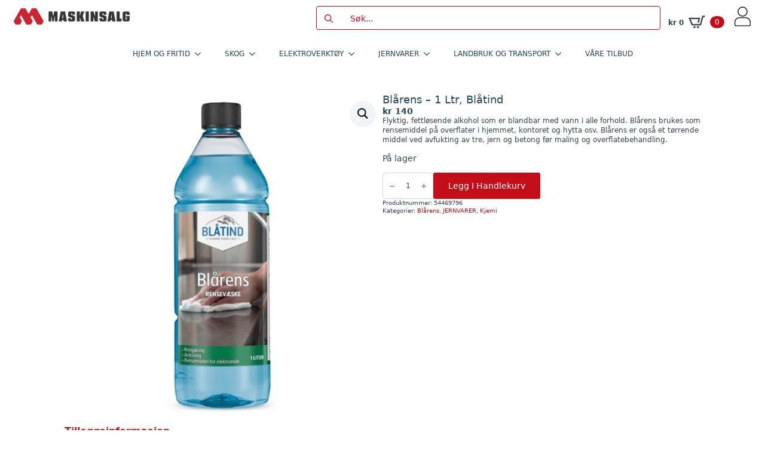

--- FILE ---
content_type: text/html; charset=UTF-8
request_url: https://maskinsalg.no/produkt/blarens-1-ltr-blatind/
body_size: 25457
content:
    <!doctype html>
    <html lang="nb-NO">

    <head>
        <meta charset="UTF-8">
        <meta name="viewport" content="width=device-width, initial-scale=1">
                    <link rel='stylesheet' href='https://maskinsalg.no/wp-content/plugins/breakdance/plugin/themeless/normalize.min.css'>
                <meta name='robots' content='index, follow, max-image-preview:large, max-snippet:-1, max-video-preview:-1' />
<script id="cookie-law-info-gcm-var-js">
var _ckyGcm = {"status":true,"default_settings":[{"analytics":"denied","advertisement":"denied","functional":"denied","necessary":"granted","ad_user_data":"denied","ad_personalization":"denied","regions":"All"}],"wait_for_update":2000,"url_passthrough":false,"ads_data_redaction":false}</script>
<script id="cookie-law-info-gcm-js" type="text/javascript" src="https://maskinsalg.no/wp-content/plugins/cookie-law-info/lite/frontend/js/gcm.min.js"></script> <script data-minify="1" id="cookieyes" type="text/javascript" src="https://maskinsalg.no/wp-content/cache/min/1/client_data/7a5080df56410dda628cea55/script.js?ver=1767777933"></script>
<!-- Google Tag Manager for WordPress by gtm4wp.com -->
<script data-cfasync="false" data-pagespeed-no-defer>
	var gtm4wp_datalayer_name = "dataLayer";
	var dataLayer = dataLayer || [];
	const gtm4wp_use_sku_instead = 0;
	const gtm4wp_currency = 'NOK';
	const gtm4wp_product_per_impression = 10;
	const gtm4wp_clear_ecommerce = false;
	const gtm4wp_datalayer_max_timeout = 2000;
</script>
<!-- End Google Tag Manager for WordPress by gtm4wp.com --><script>window._wca = window._wca || [];</script>

	<!-- This site is optimized with the Yoast SEO plugin v26.7 - https://yoast.com/wordpress/plugins/seo/ -->
	<title>Blårens - 1 Ltr, Blåtind - Maskinsalg</title>
	<link rel="canonical" href="https://maskinsalg.no/produkt/blarens-1-ltr-blatind/" />
	<meta property="og:locale" content="nb_NO" />
	<meta property="og:type" content="article" />
	<meta property="og:title" content="Blårens - 1 Ltr, Blåtind - Maskinsalg" />
	<meta property="og:description" content="Flyktig, fettløsende alkohol som er blandbar med vann i alle forhold. Blårens brukes som rensemiddel på overflater i hjemmet, kontoret og hytta osv. Blårens er også et tørrende middel ved avfukting av tre, jern og betong før maling og overflatebehandling." />
	<meta property="og:url" content="https://maskinsalg.no/produkt/blarens-1-ltr-blatind/" />
	<meta property="og:site_name" content="Maskinsalg" />
	<meta property="article:publisher" content="https://www.facebook.com/MaskinsalgAs" />
	<meta property="article:modified_time" content="2026-01-02T15:18:30+00:00" />
	<meta property="og:image" content="https://maskinsalg.no/wp-content/uploads/2025/03/bGIsxE_1742980397_28166_0_0_pck.jpg" />
	<meta property="og:image:width" content="412" />
	<meta property="og:image:height" content="1200" />
	<meta property="og:image:type" content="image/jpeg" />
	<meta name="twitter:card" content="summary_large_image" />
	<script type="application/ld+json" class="yoast-schema-graph">{"@context":"https://schema.org","@graph":[{"@type":"WebPage","@id":"https://maskinsalg.no/produkt/blarens-1-ltr-blatind/","url":"https://maskinsalg.no/produkt/blarens-1-ltr-blatind/","name":"Blårens - 1 Ltr, Blåtind - Maskinsalg","isPartOf":{"@id":"https://maskinsalg.no/#website"},"primaryImageOfPage":{"@id":"https://maskinsalg.no/produkt/blarens-1-ltr-blatind/#primaryimage"},"image":{"@id":"https://maskinsalg.no/produkt/blarens-1-ltr-blatind/#primaryimage"},"thumbnailUrl":"https://maskinsalg.no/wp-content/uploads/2025/08/bJDvuW_1756516660_28166_0_0_pck.jpg","datePublished":"2022-03-01T18:27:34+00:00","dateModified":"2026-01-02T15:18:30+00:00","breadcrumb":{"@id":"https://maskinsalg.no/produkt/blarens-1-ltr-blatind/#breadcrumb"},"inLanguage":"nb-NO","potentialAction":[{"@type":"ReadAction","target":["https://maskinsalg.no/produkt/blarens-1-ltr-blatind/"]}]},{"@type":"ImageObject","inLanguage":"nb-NO","@id":"https://maskinsalg.no/produkt/blarens-1-ltr-blatind/#primaryimage","url":"https://maskinsalg.no/wp-content/uploads/2025/08/bJDvuW_1756516660_28166_0_0_pck.jpg","contentUrl":"https://maskinsalg.no/wp-content/uploads/2025/08/bJDvuW_1756516660_28166_0_0_pck.jpg","width":412,"height":1200},{"@type":"BreadcrumbList","@id":"https://maskinsalg.no/produkt/blarens-1-ltr-blatind/#breadcrumb","itemListElement":[{"@type":"ListItem","position":1,"name":"Hjem","item":"https://maskinsalg.no/"},{"@type":"ListItem","position":2,"name":"Butikk","item":"https://maskinsalg.no/butikk/"},{"@type":"ListItem","position":3,"name":"Blårens &#8211; 1 Ltr, Blåtind"}]},{"@type":"WebSite","@id":"https://maskinsalg.no/#website","url":"https://maskinsalg.no/","name":"Maskinsalg AS","description":"Verktøy for alle behov, kvalitet du kan stole på!","publisher":{"@id":"https://maskinsalg.no/#organization"},"potentialAction":[{"@type":"SearchAction","target":{"@type":"EntryPoint","urlTemplate":"https://maskinsalg.no/?s={search_term_string}"},"query-input":{"@type":"PropertyValueSpecification","valueRequired":true,"valueName":"search_term_string"}}],"inLanguage":"nb-NO"},{"@type":"Organization","@id":"https://maskinsalg.no/#organization","name":"Maskinsalg AS","url":"https://maskinsalg.no/","logo":{"@type":"ImageObject","inLanguage":"nb-NO","@id":"https://maskinsalg.no/#/schema/logo/image/","url":"https://maskinsalg.no/wp-content/uploads/2025/04/maskinsalg.png","contentUrl":"https://maskinsalg.no/wp-content/uploads/2025/04/maskinsalg.png","width":696,"height":696,"caption":"Maskinsalg AS"},"image":{"@id":"https://maskinsalg.no/#/schema/logo/image/"},"sameAs":["https://www.facebook.com/MaskinsalgAs","https://www.instagram.com/maskinsalg/"]}]}</script>
	<!-- / Yoast SEO plugin. -->


<link rel='dns-prefetch' href='//www.googletagmanager.com' />
<link rel='dns-prefetch' href='//stats.wp.com' />

<link rel="alternate" title="oEmbed (JSON)" type="application/json+oembed" href="https://maskinsalg.no/wp-json/oembed/1.0/embed?url=https%3A%2F%2Fmaskinsalg.no%2Fprodukt%2Fblarens-1-ltr-blatind%2F" />
<link rel="alternate" title="oEmbed (XML)" type="text/xml+oembed" href="https://maskinsalg.no/wp-json/oembed/1.0/embed?url=https%3A%2F%2Fmaskinsalg.no%2Fprodukt%2Fblarens-1-ltr-blatind%2F&#038;format=xml" />
<style id='wp-img-auto-sizes-contain-inline-css' type='text/css'>
img:is([sizes=auto i],[sizes^="auto," i]){contain-intrinsic-size:3000px 1500px}
/*# sourceURL=wp-img-auto-sizes-contain-inline-css */
</style>
<link data-minify="1" rel='stylesheet' id='font-awesome-css' href='https://maskinsalg.no/wp-content/cache/min/1/wp-content/plugins/woocommerce-ajax-filters/berocket/assets/css/font-awesome.min.css?ver=1767777933' type='text/css' media='all' />
<link rel='stylesheet' id='berocket_aapf_widget-style-css' href='https://maskinsalg.no/wp-content/plugins/woocommerce-ajax-filters/assets/frontend/css/fullmain.min.css?ver=3.1.9.6' type='text/css' media='all' />
<style id='wp-emoji-styles-inline-css' type='text/css'>

	img.wp-smiley, img.emoji {
		display: inline !important;
		border: none !important;
		box-shadow: none !important;
		height: 1em !important;
		width: 1em !important;
		margin: 0 0.07em !important;
		vertical-align: -0.1em !important;
		background: none !important;
		padding: 0 !important;
	}
/*# sourceURL=wp-emoji-styles-inline-css */
</style>
<style id='wp-block-library-inline-css' type='text/css'>
:root{--wp-block-synced-color:#7a00df;--wp-block-synced-color--rgb:122,0,223;--wp-bound-block-color:var(--wp-block-synced-color);--wp-editor-canvas-background:#ddd;--wp-admin-theme-color:#007cba;--wp-admin-theme-color--rgb:0,124,186;--wp-admin-theme-color-darker-10:#006ba1;--wp-admin-theme-color-darker-10--rgb:0,107,160.5;--wp-admin-theme-color-darker-20:#005a87;--wp-admin-theme-color-darker-20--rgb:0,90,135;--wp-admin-border-width-focus:2px}@media (min-resolution:192dpi){:root{--wp-admin-border-width-focus:1.5px}}.wp-element-button{cursor:pointer}:root .has-very-light-gray-background-color{background-color:#eee}:root .has-very-dark-gray-background-color{background-color:#313131}:root .has-very-light-gray-color{color:#eee}:root .has-very-dark-gray-color{color:#313131}:root .has-vivid-green-cyan-to-vivid-cyan-blue-gradient-background{background:linear-gradient(135deg,#00d084,#0693e3)}:root .has-purple-crush-gradient-background{background:linear-gradient(135deg,#34e2e4,#4721fb 50%,#ab1dfe)}:root .has-hazy-dawn-gradient-background{background:linear-gradient(135deg,#faaca8,#dad0ec)}:root .has-subdued-olive-gradient-background{background:linear-gradient(135deg,#fafae1,#67a671)}:root .has-atomic-cream-gradient-background{background:linear-gradient(135deg,#fdd79a,#004a59)}:root .has-nightshade-gradient-background{background:linear-gradient(135deg,#330968,#31cdcf)}:root .has-midnight-gradient-background{background:linear-gradient(135deg,#020381,#2874fc)}:root{--wp--preset--font-size--normal:16px;--wp--preset--font-size--huge:42px}.has-regular-font-size{font-size:1em}.has-larger-font-size{font-size:2.625em}.has-normal-font-size{font-size:var(--wp--preset--font-size--normal)}.has-huge-font-size{font-size:var(--wp--preset--font-size--huge)}.has-text-align-center{text-align:center}.has-text-align-left{text-align:left}.has-text-align-right{text-align:right}.has-fit-text{white-space:nowrap!important}#end-resizable-editor-section{display:none}.aligncenter{clear:both}.items-justified-left{justify-content:flex-start}.items-justified-center{justify-content:center}.items-justified-right{justify-content:flex-end}.items-justified-space-between{justify-content:space-between}.screen-reader-text{border:0;clip-path:inset(50%);height:1px;margin:-1px;overflow:hidden;padding:0;position:absolute;width:1px;word-wrap:normal!important}.screen-reader-text:focus{background-color:#ddd;clip-path:none;color:#444;display:block;font-size:1em;height:auto;left:5px;line-height:normal;padding:15px 23px 14px;text-decoration:none;top:5px;width:auto;z-index:100000}html :where(.has-border-color){border-style:solid}html :where([style*=border-top-color]){border-top-style:solid}html :where([style*=border-right-color]){border-right-style:solid}html :where([style*=border-bottom-color]){border-bottom-style:solid}html :where([style*=border-left-color]){border-left-style:solid}html :where([style*=border-width]){border-style:solid}html :where([style*=border-top-width]){border-top-style:solid}html :where([style*=border-right-width]){border-right-style:solid}html :where([style*=border-bottom-width]){border-bottom-style:solid}html :where([style*=border-left-width]){border-left-style:solid}html :where(img[class*=wp-image-]){height:auto;max-width:100%}:where(figure){margin:0 0 1em}html :where(.is-position-sticky){--wp-admin--admin-bar--position-offset:var(--wp-admin--admin-bar--height,0px)}@media screen and (max-width:600px){html :where(.is-position-sticky){--wp-admin--admin-bar--position-offset:0px}}
/*# sourceURL=/wp-includes/css/dist/block-library/common.min.css */
</style>
<style id='classic-theme-styles-inline-css' type='text/css'>
/*! This file is auto-generated */
.wp-block-button__link{color:#fff;background-color:#32373c;border-radius:9999px;box-shadow:none;text-decoration:none;padding:calc(.667em + 2px) calc(1.333em + 2px);font-size:1.125em}.wp-block-file__button{background:#32373c;color:#fff;text-decoration:none}
/*# sourceURL=/wp-includes/css/classic-themes.min.css */
</style>
<link rel='stylesheet' id='photoswipe-css' href='https://maskinsalg.no/wp-content/plugins/woocommerce/assets/css/photoswipe/photoswipe.min.css?ver=10.4.3' type='text/css' media='all' />
<link rel='stylesheet' id='photoswipe-default-skin-css' href='https://maskinsalg.no/wp-content/plugins/woocommerce/assets/css/photoswipe/default-skin/default-skin.min.css?ver=10.4.3' type='text/css' media='all' />
<link rel='stylesheet' id='front-css' href='https://maskinsalg.no/wp-content/plugins/digipos/includes/css/front.css?ver=3.0.3' type='text/css' media='all' />
<link data-minify="1" rel='stylesheet' id='flexible-shipping-free-shipping-css' href='https://maskinsalg.no/wp-content/cache/min/1/wp-content/plugins/flexible-shipping/assets/dist/css/free-shipping.css?ver=1767777933' type='text/css' media='all' />
<link rel='stylesheet' id='cwginstock_frontend_css-css' href='https://maskinsalg.no/wp-content/plugins/back-in-stock-notifier-for-woocommerce/assets/css/frontend.min.css?ver=6.3.0' type='text/css' media='' />
<link rel='stylesheet' id='cwginstock_bootstrap-css' href='https://maskinsalg.no/wp-content/plugins/back-in-stock-notifier-for-woocommerce/assets/css/bootstrap.min.css?ver=6.3.0' type='text/css' media='' />
<script type="text/javascript" id="woocommerce-google-analytics-integration-gtag-js-after">
/* <![CDATA[ */
/* Google Analytics for WooCommerce (gtag.js) */
					window.dataLayer = window.dataLayer || [];
					function gtag(){dataLayer.push(arguments);}
					// Set up default consent state.
					for ( const mode of [{"analytics_storage":"denied","ad_storage":"denied","ad_user_data":"denied","ad_personalization":"denied","region":["AT","BE","BG","HR","CY","CZ","DK","EE","FI","FR","DE","GR","HU","IS","IE","IT","LV","LI","LT","LU","MT","NL","NO","PL","PT","RO","SK","SI","ES","SE","GB","CH"]}] || [] ) {
						gtag( "consent", "default", { "wait_for_update": 500, ...mode } );
					}
					gtag("js", new Date());
					gtag("set", "developer_id.dOGY3NW", true);
					gtag("config", "G-P3GKE81WSS", {"track_404":false,"allow_google_signals":false,"logged_in":false,"linker":{"domains":[],"allow_incoming":true},"custom_map":{"dimension1":"logged_in"}});
//# sourceURL=woocommerce-google-analytics-integration-gtag-js-after
/* ]]> */
</script>
<script type="text/javascript" src="https://maskinsalg.no/wp-includes/js/jquery/jquery.min.js?ver=3.7.1" id="jquery-core-js"></script>
<script type="text/javascript" src="https://maskinsalg.no/wp-includes/js/jquery/jquery-migrate.min.js?ver=3.4.1" id="jquery-migrate-js"></script>
<script type="text/javascript" src="https://maskinsalg.no/wp-content/plugins/woocommerce/assets/js/jquery-blockui/jquery.blockUI.min.js?ver=2.7.0-wc.10.4.3" id="wc-jquery-blockui-js" data-wp-strategy="defer"></script>
<script type="text/javascript" id="wc-add-to-cart-js-extra">
/* <![CDATA[ */
var wc_add_to_cart_params = {"ajax_url":"/wp-admin/admin-ajax.php","wc_ajax_url":"/?wc-ajax=%%endpoint%%","i18n_view_cart":"Vis handlekurv","cart_url":"https://maskinsalg.no/handlekurv/","is_cart":"","cart_redirect_after_add":"no"};
//# sourceURL=wc-add-to-cart-js-extra
/* ]]> */
</script>
<script type="text/javascript" src="https://maskinsalg.no/wp-content/plugins/woocommerce/assets/js/frontend/add-to-cart.min.js?ver=10.4.3" id="wc-add-to-cart-js" defer="defer" data-wp-strategy="defer"></script>
<script type="text/javascript" src="https://maskinsalg.no/wp-content/plugins/woocommerce/assets/js/zoom/jquery.zoom.min.js?ver=1.7.21-wc.10.4.3" id="wc-zoom-js" defer="defer" data-wp-strategy="defer"></script>
<script type="text/javascript" src="https://maskinsalg.no/wp-content/plugins/woocommerce/assets/js/flexslider/jquery.flexslider.min.js?ver=2.7.2-wc.10.4.3" id="wc-flexslider-js" defer="defer" data-wp-strategy="defer"></script>
<script type="text/javascript" src="https://maskinsalg.no/wp-content/plugins/woocommerce/assets/js/photoswipe/photoswipe.min.js?ver=4.1.1-wc.10.4.3" id="wc-photoswipe-js" defer="defer" data-wp-strategy="defer"></script>
<script type="text/javascript" src="https://maskinsalg.no/wp-content/plugins/woocommerce/assets/js/photoswipe/photoswipe-ui-default.min.js?ver=4.1.1-wc.10.4.3" id="wc-photoswipe-ui-default-js" defer="defer" data-wp-strategy="defer"></script>
<script type="text/javascript" id="wc-single-product-js-extra">
/* <![CDATA[ */
var wc_single_product_params = {"i18n_required_rating_text":"Vennligst velg en vurdering","i18n_rating_options":["1 av 5 stjerner","2 av 5 stjerner","3 av 5 stjerner","4 av 5 stjerner","5 av 5 stjerner"],"i18n_product_gallery_trigger_text":"Se bildegalleri i fullskjerm","review_rating_required":"yes","flexslider":{"rtl":false,"animation":"slide","smoothHeight":true,"directionNav":false,"controlNav":"thumbnails","slideshow":false,"animationSpeed":500,"animationLoop":false,"allowOneSlide":false},"zoom_enabled":"1","zoom_options":[],"photoswipe_enabled":"1","photoswipe_options":{"shareEl":false,"closeOnScroll":false,"history":false,"hideAnimationDuration":0,"showAnimationDuration":0},"flexslider_enabled":"1"};
//# sourceURL=wc-single-product-js-extra
/* ]]> */
</script>
<script type="text/javascript" src="https://maskinsalg.no/wp-content/plugins/woocommerce/assets/js/frontend/single-product.min.js?ver=10.4.3" id="wc-single-product-js" defer="defer" data-wp-strategy="defer"></script>
<script type="text/javascript" src="https://maskinsalg.no/wp-content/plugins/woocommerce/assets/js/js-cookie/js.cookie.min.js?ver=2.1.4-wc.10.4.3" id="wc-js-cookie-js" defer="defer" data-wp-strategy="defer"></script>
<script type="text/javascript" id="woocommerce-js-extra">
/* <![CDATA[ */
var woocommerce_params = {"ajax_url":"/wp-admin/admin-ajax.php","wc_ajax_url":"/?wc-ajax=%%endpoint%%","i18n_password_show":"Vis passord","i18n_password_hide":"Skjul passord"};
//# sourceURL=woocommerce-js-extra
/* ]]> */
</script>
<script type="text/javascript" src="https://maskinsalg.no/wp-content/plugins/woocommerce/assets/js/frontend/woocommerce.min.js?ver=10.4.3" id="woocommerce-js" defer="defer" data-wp-strategy="defer"></script>
<script type="text/javascript" src="https://stats.wp.com/s-202604.js" id="woocommerce-analytics-js" defer="defer" data-wp-strategy="defer"></script>
<script type="text/javascript" id="wc-cart-fragments-js-extra">
/* <![CDATA[ */
var wc_cart_fragments_params = {"ajax_url":"/wp-admin/admin-ajax.php","wc_ajax_url":"/?wc-ajax=%%endpoint%%","cart_hash_key":"wc_cart_hash_3bd42793c54b886ca19d1632d342d227","fragment_name":"wc_fragments_3bd42793c54b886ca19d1632d342d227","request_timeout":"5000"};
//# sourceURL=wc-cart-fragments-js-extra
/* ]]> */
</script>
<script type="text/javascript" src="https://maskinsalg.no/wp-content/plugins/woocommerce/assets/js/frontend/cart-fragments.min.js?ver=10.4.3" id="wc-cart-fragments-js" defer="defer" data-wp-strategy="defer"></script>
<link rel="https://api.w.org/" href="https://maskinsalg.no/wp-json/" /><link rel="alternate" title="JSON" type="application/json" href="https://maskinsalg.no/wp-json/wp/v2/product/15174" /><link rel="EditURI" type="application/rsd+xml" title="RSD" href="https://maskinsalg.no/xmlrpc.php?rsd" />
<meta name="generator" content="WordPress 6.9" />
<meta name="generator" content="WooCommerce 10.4.3" />
<link rel='shortlink' href='https://maskinsalg.no/?p=15174' />
<!-- start Simple Custom CSS and JS -->
<style type="text/css">
.woocommerce ul.products li.product .woocommerce-loop-product__title,.woocommerce ul.products li.product h3 {
    padding: .5em 0;
    margin: 0;
    white-space: nowrap;
    overflow: hidden;
    text-overflow: ellipsis;
    max-width: 100%;
    display: inline-block;
    font-size: 14px;
    line-height: 35px !important;
	}</style>
<!-- end Simple Custom CSS and JS -->
<style>
                .lmp_load_more_button.br_lmp_button_settings .lmp_button:hover {
                    background-color: #9999ff!important;
                    color: #111111!important;
                }
                .lmp_load_more_button.br_lmp_prev_settings .lmp_button:hover {
                    background-color: #9999ff!important;
                    color: #111111!important;
                }li.product.lazy, .berocket_lgv_additional_data.lazy{opacity:0;}</style>	<style>img#wpstats{display:none}</style>
		
<!-- Google Tag Manager for WordPress by gtm4wp.com -->
<!-- GTM Container placement set to automatic -->
<script data-cfasync="false" data-pagespeed-no-defer type="text/javascript">
	var dataLayer_content = {"pagePostType":"product","pagePostType2":"single-product","pagePostAuthor":"morten","productRatingCounts":[],"productAverageRating":0,"productReviewCount":0,"productType":"simple","productIsVariable":0};
	dataLayer.push( dataLayer_content );
</script>
<script data-cfasync="false" data-pagespeed-no-defer type="text/javascript">
(function(w,d,s,l,i){w[l]=w[l]||[];w[l].push({'gtm.start':
new Date().getTime(),event:'gtm.js'});var f=d.getElementsByTagName(s)[0],
j=d.createElement(s),dl=l!='dataLayer'?'&l='+l:'';j.async=true;j.src=
'//www.googletagmanager.com/gtm.js?id='+i+dl;f.parentNode.insertBefore(j,f);
})(window,document,'script','dataLayer','GTM-5QS4NJFV');
</script>
<!-- End Google Tag Manager for WordPress by gtm4wp.com -->	<noscript><style>.woocommerce-product-gallery{ opacity: 1 !important; }</style></noscript>
	<link rel="icon" href="https://maskinsalg.no/wp-content/uploads/2022/01/cropped-favikonmaskinsalg-150x150.jpg" sizes="32x32" />
<link rel="icon" href="https://maskinsalg.no/wp-content/uploads/2022/01/cropped-favikonmaskinsalg-300x300.jpg" sizes="192x192" />
<link rel="apple-touch-icon" href="https://maskinsalg.no/wp-content/uploads/2022/01/cropped-favikonmaskinsalg-300x300.jpg" />
<meta name="msapplication-TileImage" content="https://maskinsalg.no/wp-content/uploads/2022/01/cropped-favikonmaskinsalg-300x300.jpg" />
<!-- [HEADER ASSETS] -->
<link data-minify="1" rel="stylesheet" href="https://maskinsalg.no/wp-content/cache/min/1/wp-content/plugins/breakdance/subplugins/breakdance-woocommerce/css/breakdance-woocommerce.css?ver=1767777933" />

<link data-minify="1" rel="stylesheet" href="https://maskinsalg.no/wp-content/cache/min/1/wp-content/plugins/breakdance/subplugins/breakdance-elements/dependencies-files/awesome-menu@1/awesome-menu.css?ver=1767777933" />
<link data-minify="1" rel="stylesheet" href="https://maskinsalg.no/wp-content/cache/min/1/wp-content/plugins/breakdance/subplugins/breakdance-elements/dependencies-files/custom-tabs@1/tabs.css?ver=1767777935" />

<link data-minify="1" rel="stylesheet" href="https://maskinsalg.no/wp-content/cache/min/1/wp-content/uploads/breakdance/css/post-99098-defaults.css?ver=1767777933" />

<link data-minify="1" rel="stylesheet" href="https://maskinsalg.no/wp-content/cache/min/1/wp-content/uploads/breakdance/css/post-99094-defaults.css?ver=1767777935" />

<link data-minify="1" rel="stylesheet" href="https://maskinsalg.no/wp-content/cache/min/1/wp-content/uploads/breakdance/css/post-99122-defaults.css?ver=1767777933" />

<link data-minify="1" rel="stylesheet" href="https://maskinsalg.no/wp-content/cache/min/1/wp-content/uploads/breakdance/css/global-settings.css?ver=1767777933" />

<link data-minify="1" rel="stylesheet" href="https://maskinsalg.no/wp-content/cache/min/1/wp-content/uploads/breakdance/css/post-99098.css?ver=1767777933" />

<link data-minify="1" rel="stylesheet" href="https://maskinsalg.no/wp-content/cache/min/1/wp-content/uploads/breakdance/css/post-99094.css?ver=1767777935" />

<link data-minify="1" rel="stylesheet" href="https://maskinsalg.no/wp-content/cache/min/1/wp-content/uploads/breakdance/css/post-99122.css?ver=1767777933" />
<!-- [/EOF HEADER ASSETS] -->
<noscript><style id="rocket-lazyload-nojs-css">.rll-youtube-player, [data-lazy-src]{display:none !important;}</style></noscript>    <meta name="generator" content="WP Rocket 3.20.3" data-wpr-features="wpr_minify_js wpr_lazyload_images wpr_minify_css" /></head>
    
    <body class="wp-singular product-template-default single single-product postid-15174 wp-theme-breakdance-zero breakdance theme-breakdance-zero woocommerce woocommerce-page woocommerce-no-js">
        
<!-- GTM Container placement set to automatic -->
<!-- Google Tag Manager (noscript) -->
				<noscript><iframe src="https://www.googletagmanager.com/ns.html?id=GTM-5QS4NJFV" height="0" width="0" style="display:none;visibility:hidden" aria-hidden="true"></iframe></noscript>
<!-- End Google Tag Manager (noscript) -->    <header data-rocket-location-hash="5de5e847aef758831e4c82e5aa75286b" class="bde-header-builder-99098-100 bde-header-builder bde-header-builder--sticky-scroll-slide">

<div data-rocket-location-hash="0ca92eda83499acbcf9cab48598aadf2" class="bde-header-builder__container"><div data-rocket-location-hash="ddd3bfbf9c9018ff24f8db7ba79ac02f" class="bde-div-99098-103 bde-div">
  
  
	



<a class="bde-container-link-99098-104 bde-container-link breakdance-link" href="https://maskinsalg.no" target="_self" data-type="url">
  
  
	



<div class="bde-image-99098-105 bde-image">
<figure class="breakdance-image breakdance-image--31353">
	<div class="breakdance-image-container">
		<div class="breakdance-image-clip"><img class="breakdance-image-object" src="data:image/svg+xml,%3Csvg%20xmlns='http://www.w3.org/2000/svg'%20viewBox='0%200%20550%2095'%3E%3C/svg%3E" width="550" height="95" data-lazy-srcset="https://maskinsalg.no/wp-content/uploads/2022/06/logo_Maskinsalg_ny.jpg 550w, https://maskinsalg.no/wp-content/uploads/2022/06/logo_Maskinsalg_ny-300x52.jpg 300w" data-lazy-sizes="(max-width: 550px) 100vw, 550px" data-lazy-src="https://maskinsalg.no/wp-content/uploads/2022/06/logo_Maskinsalg_ny.jpg"><noscript><img class="breakdance-image-object" src="https://maskinsalg.no/wp-content/uploads/2022/06/logo_Maskinsalg_ny.jpg" width="550" height="95" srcset="https://maskinsalg.no/wp-content/uploads/2022/06/logo_Maskinsalg_ny.jpg 550w, https://maskinsalg.no/wp-content/uploads/2022/06/logo_Maskinsalg_ny-300x52.jpg 300w" sizes="(max-width: 550px) 100vw, 550px"></noscript></div>
	</div></figure>

</div>

</a><div class="bde-search-form-99098-107 bde-search-form">






   


<form id="search-form-107" role="search" method="get" data-type="classic" aria-hidden="false" class="js-search-form search-form search-form--classic" action="https://maskinsalg.no">
  <div class="search-form__container">
      <button type="submit" aria-label="search" class="search-form__button">
                	<svg width="100%" aria-hidden="true" class="search-form__icon--search" xmlns="http://www.w3.org/2000/svg" viewBox="0 0 512 512"><!--! Font Awesome Pro 6.0.0-beta2 by @fontawesome - https://fontawesome.com License - https://fontawesome.com/license (Commercial License) --><path d="M504.1 471l-134-134C399.1 301.5 415.1 256.8 415.1 208c0-114.9-93.13-208-208-208S-.0002 93.13-.0002 208S93.12 416 207.1 416c48.79 0 93.55-16.91 129-45.04l134 134C475.7 509.7 481.9 512 488 512s12.28-2.344 16.97-7.031C514.3 495.6 514.3 480.4 504.1 471zM48 208c0-88.22 71.78-160 160-160s160 71.78 160 160s-71.78 160-160 160S48 296.2 48 208z"/></svg>

          </button>
   
   

  	
  	<label class="screen-reader-text" for="search-form-field-107">Search for:</label>
   
        <input id="search-form-field-107" type="text" class="js-search-form-field search-form__field" placeholder="Søk..." value="" name="s" />
  	 

     
   
     

      
  </div>
</form>


</div><div class="bde-mini-cart-99098-108 bde-mini-cart breakdance-woocommerce">
    <a class="bde-mini-cart-toggle" href="https://maskinsalg.no/handlekurv/" aria-label="Vis handlekurv" >
        <span class="bde-mini-cart-toggle__subtotal" data-count='0'><span class="woocommerce-Price-amount amount"><bdi><span class="woocommerce-Price-currencySymbol">&#107;&#114;</span>&nbsp;0</bdi></span></span>
        <span class="bde-mini-cart-toggle__icon"></span>
        <span class="bde-mini-cart-toggle__counter" data-count='0'>0</span>
    </a>

    <div class="bde-mini-cart-offcanvas bde-mini-cart-offcanvas--dropdown bde-mini-cart-offcanvas--primary-cart bde-mini-cart-offcanvas--left">
        <div class="bde-mini-cart-offcanvas-body">
            <div class="bde-mini-cart-offcanvas-topbar">
                <p class="bde-mini-cart-offcanvas-title bde-h6">Handlekurv</p>
                <button class="bde-mini-cart-offcanvas__close-button">×</button>
            </div>

            
            <div class="widget_shopping_cart_content">
                

    <p class="woocommerce-mini-cart__empty-message">Du har ingen produkter i handlekurven.</p>


            </div>

            
                    </div>

        <span class="bde-mini-cart-offcanvas-overlay"></span>
    </div>

</div><div class="bde-icon-99098-109 bde-icon">

    
                    
            
            

    
    
    
    
    
    <a class="breakdance-link bde-icon-icon breakdance-icon-atom" href="https://maskinsalg.no/min-konto/" target="_self" data-type="url"  >

    
                    <svg xmlns="http://www.w3.org/2000/svg" id="Layer_1" enable-background="new 0 0 1024 1024" viewBox="0 0 1024 1024"><g id="XMLID_3_"><g id="XMLID_1_"><g id="XMLID_21_"><path id="XMLID_25_" d="m712.7 277.3c0 5.6-.2 11.2-.6 16.8-.2 2.8-.5 5.5-.8 8.3-.2 1.7.4 5.3 0 .1.1 1.7-.5 3.8-.8 5.4-1.8 11.1-4.5 22.1-8 32.8-1.7 5.1-3.6 10.1-5.5 15-1.7 4.3 1.9-4.1-.1.1-.5 1.2-1.1 2.4-1.6 3.6-1.3 2.8-2.6 5.6-4.1 8.3-4.8 9.4-10.3 18.4-16.4 27-1.3 1.9-2.8 4.9-4.7 6.3 3.5-2.7 1.1-1.4-.1.1-.8 1-1.6 2-2.5 3-3.6 4.4-7.4 8.6-11.4 12.6-3.6 3.8-7.4 7.4-11.3 10.9-2 1.7-3.9 3.5-5.9 5.1-1 .8-2 1.7-3 2.5-.7.5-1.4 1.1-2.1 1.6 2.3-1.8 2.6-2 .9-.7-8.5 6.3-17.2 12.1-26.4 17.1-4.6 2.6-9.3 4.9-14.1 7.2-1.2.6-2.4 1.1-3.6 1.6-4.3 1.9 4.2-1.7-.1.1-2.9 1.2-5.8 2.3-8.7 3.4-10.6 3.8-21.4 6.8-32.4 9-2.7.5-5.4 1-8.1 1.4-1.2.2-2.8.7-4.1.6 4 .3 2.8-.4 1.2-.2-6 .6-12 1.2-18 1.4-11.7.4-23.2-.2-34.8-1.4-4.8-.5 4.6.7-.1 0-1.4-.2-2.7-.4-4.1-.6-2.7-.4-5.4-.9-8-1.5-5.7-1.2-11.4-2.6-17.1-4.2-5.1-1.5-10.2-3.1-15.3-5-2.1-.8-4.2-1.6-6.2-2.4-.4-.2-.8-.3-1.2-.5-2-.8-1.6-.7 1.1.5-1.3 0-3.7-1.6-4.8-2.2-10-4.6-19.6-9.9-28.8-16-2.2-1.4-4.4-2.9-6.5-4.4-1.9-1.3-4.9-2.8-6.3-4.7 2.7 3.5 1.4 1.1-.1-.1-1-.8-2-1.6-3-2.5-2.3-2-4.7-4-6.9-6-7.8-7-15-14.6-21.7-22.6-.8-1-1.7-2-2.5-3-1.2-1.5-3.7-2.8-.1-.1-1.8-1.4-3.3-4.5-4.7-6.3-3.3-4.6-6.4-9.4-9.3-14.3-2.7-4.5-5.3-9.1-7.6-13.9-1.2-2.4-2.3-4.7-3.5-7.1-.6-1.2-1.1-2.4-1.6-3.6-.9-2-.7-1.6.4 1.1-.3-.8-.7-1.6-1-2.5-4-9.9-7.3-20.2-9.8-30.6-1.3-5.3-2.4-10.6-3.2-16-.2-1.4-.4-2.7-.6-4.1-.7-4.8.5 4.7 0-.1-.3-3.2-.7-6.4-.9-9.6-.9-11.6-.8-23.3.1-34.9.2-2.8.5-5.5.8-8.3.5-4.8-.7 4.6 0-.1.2-1.4.4-2.7.6-4.1 1-5.8 2.1-11.6 3.6-17.3 2.6-10.4 6-20.6 10-30.5 1.7-4.3-1.9 4.1.1-.1.5-1.2 1.1-2.4 1.6-3.6 1.1-2.4 2.3-4.8 3.5-7.1 2.6-5.1 5.4-10.1 8.3-15 2.7-4.5 5.6-8.9 8.7-13.2 1.3-1.9 2.8-4.9 4.7-6.3-3.5 2.7-1.1 1.4.1-.1 1.1-1.4 2.2-2.7 3.3-4 6.7-8 14.1-15.5 21.9-22.5 2-1.7 3.9-3.5 5.9-5.1 1-.8 2-1.7 3-2.5 1.5-1.2 2.8-3.7.1-.1 1.4-1.8 4.5-3.3 6.3-4.7 2.5-1.8 5-3.5 7.6-5.2 9.2-6 18.9-11.3 28.9-15.8.8-.4 2.7-1.6 3.6-1.6-.8.3-1.6.7-2.3 1 .8-.3 1.6-.7 2.5-1 2.1-.8 4.1-1.6 6.2-2.4 5.4-2 11-3.8 16.6-5.4 5.2-1.5 10.5-2.7 15.8-3.8 2.7-.5 5.4-1 8-1.5 1.4-.2 2.7-.4 4.1-.6 2.2-.3 1.8-.3-1.2.2l2.7-.3c11.6-1.3 23.2-1.7 34.9-1.2 5.3.2 10.6.7 15.9 1.3 1.8.2 4.1-.4-.5-.1 1.2-.1 2.8.4 4.1.6 3.1.5 6.3 1.1 9.4 1.7 11 2.2 21.8 5.3 32.3 9.2 2.5.9 5 1.9 7.4 2.9 4.3 1.7-4.1-1.9.1.1 1.2.5 2.4 1.1 3.6 1.6 5.2 2.4 10.3 5 15.3 7.8 4.6 2.6 9.1 5.3 13.5 8.2 1.8 1.2 3.6 2.4 5.4 3.7 2.2 1.5 5.8 3.3 7.4 5.4-2.7-3.5-1.4-1.1.1.1 1 .8 2 1.6 3 2.5 2 1.7 4 3.4 5.9 5.1 4.2 3.8 8.3 7.7 12.2 11.8 3.6 3.8 7.1 7.7 10.5 11.7.8 1 1.7 2 2.5 3 1.2 1.5 3.7 2.8.1.1 2.1 1.6 3.9 5.2 5.4 7.4 6 8.6 11.5 17.7 16.2 27.1 1.2 2.4 2.3 4.7 3.5 7.1.6 1.2 1.1 2.4 1.6 3.6 1.9 4.3-1.7-4.2.1.1 2.1 5.4 4.2 10.8 5.9 16.3 3.4 10.7 6.1 21.7 7.8 32.9.2 1.2.7 2.8.6 4.1.4-5.1-.2-1.5 0 .1.3 2.8.6 5.5.8 8.3.1 5.5.3 11.1.4 16.7 0 10.5 9.2 20.5 20 20s20-8.8 20-20c-.2-49-15.1-98.2-43.7-138.2-28.9-40.4-68.7-71-115.3-88.2-46.7-17.2-99.5-18.8-147.3-5.2-46.1 13.1-88.5 40.4-119 77.4-32.1 39.1-51.3 86.3-55.3 136.7-3.9 49.2 8.4 99.8 34 142 24.7 40.7 61.9 74.5 105.5 94.1 46.8 21.1 98.5 27.1 149 17.1 47.2-9.4 91.5-34.1 124.8-68.8 33.4-34.8 56.6-79.9 64-127.7 2-13 3.3-26.1 3.3-39.2 0-10.5-9.2-20.5-20-20-10.9.5-20 8.8-20 20z"/></g></g><g id="XMLID_2_"><g id="XMLID_15_"><path id="XMLID_19_" d="m841.5 947.4c-8.6 0-17.1 0-25.7 0-22.7 0-45.5 0-68.2 0-32.5 0-65 0-97.5 0-37.9 0-75.7 0-113.6 0-38.8 0-77.5 0-116.3 0-35.3 0-70.6 0-105.8 0-27.4 0-54.7 0-82.1 0-15 0-30 0-45.1 0-1.3 0-2.6 0-3.9 0-.2 0-.5 0-.7 0-.9 0-1.9 0-2.8-.1.2 0-2.7-.1-2.7-.2-.1-.2 5.2 1 1.3.1-1.7-.4-3.5-.8-5.2-1.3-.6-.2-1.3-.6-1.9-.6-2.5-.4 3.3 1.9 1.1.5-1.3-.8-2.7-1.4-4-2.1-1.3-.8-2.5-1.7-3.8-2.5-1.9-1.1 1.6 1 1.5 1.2-.1.1-2.2-1.9-2.4-2.1-1.1-1-2.1-2.2-3.1-3.3-2.4-2.4 1.9 3.2-.4-.6-.8-1.3-1.6-2.5-2.4-3.9-.4-.8-.8-1.6-1.2-2.3-1.5-2.9.5 1.2.5 1.2-.9.1-2-8.1-2.5-9 1.4 2.6.3 3.4.2 1.3 0-.9-.1-1.8-.2-2.8 0-.5 0-1 0-1.5 0-1.1 0-2.1 0-3.2 0-32.4 0-64.8 0-97.3 0-4.5 0-8.9 0-13.4 0-10.1 1.6-20 1.8-30 0 0-.6 4.2-.3 1.9.1-.9.3-1.8.4-2.7.2-1.6.5-3.2.8-4.7.6-3.4 1.2-6.7 2-10 1.4-6.4 3.1-12.7 5-18.9 2-6.4 4.3-12.6 6.8-18.8 1.3-3.3-1.7 3.9.3-.7.6-1.4 1.3-2.8 1.9-4.2 1.4-3 2.9-6 4.4-8.9 6-11.5 13-22.3 20.7-32.8 2.1-2.8-2.4 2.9.5-.6 1-1.2 1.9-2.4 2.9-3.6 2.1-2.5 4.2-5 6.4-7.4 4.4-4.9 9-9.5 13.8-14 4.6-4.3 9.5-8.4 14.4-12.4 2.7-2.2-3 2.2.6-.5 1.2-.9 2.5-1.8 3.7-2.7 2.8-2 5.7-4 8.7-5.9 10.7-7 22-12.9 33.6-18.2 3.2-1.5-3.5 1.4.7-.3 1.4-.6 2.9-1.2 4.3-1.7 3.3-1.3 6.7-2.5 10.1-3.6 6.2-2 12.4-3.8 18.8-5.3s12.9-2.8 19.4-3.8c.7-.1 2-.5 2.7-.4.1 0-4.2.5-1.9.3 1.6-.2 3.2-.4 4.8-.5 3.7-.4 7.4-.7 11.1-.9 7.6-.4 15.3-.3 22.9-.3h84.3 114.5 77.7 5.9c9.9 0 19.7 1.6 29.5 1.8 0 0-4.2-.6-1.9-.3.9.1 1.8.3 2.7.4 1.6.2 3.2.5 4.7.8 3.4.6 6.7 1.2 10 2 6.4 1.4 12.7 3.1 18.9 5 6.4 2 12.6 4.3 18.8 6.8 3.3 1.3-3.9-1.7.7.3 1.4.6 2.8 1.3 4.2 1.9 3 1.4 6 2.9 8.9 4.4 11.5 6 22.3 13 32.8 20.7 2.8 2.1-2.9-2.4.6.5 1.2 1 2.4 1.9 3.6 2.9 2.5 2.1 5 4.2 7.4 6.4 4.9 4.4 9.5 9 14 13.8 4.3 4.6 8.4 9.5 12.4 14.4 2.2 2.7-2.2-3 .5.6.9 1.2 1.8 2.5 2.7 3.7 2 2.8 4 5.7 5.9 8.7 7 10.7 12.9 22 18.2 33.6 1.5 3.2-1.4-3.5.3.7.6 1.4 1.2 2.9 1.7 4.3 1.3 3.3 2.5 6.7 3.6 10.1 2 6.2 3.8 12.4 5.3 18.8s2.8 12.9 3.8 19.4c.1.7.5 2 .4 2.7 0 .1-.5-4.2-.3-1.9.2 1.6.4 3.2.5 4.8.4 3.7.7 7.4.9 11.1.6 11.8.3 23.6.3 35.4 0 30.5.3 61 0 91.5v1.8c0 .7-.4 6.1-.1 2.8s-.5 1.8-.7 2.6c-.1.4-1.3 5.1-1.6 5-.3 0 2-3.7.7-1.8-.3.5-.6 1.2-.9 1.8-.8 1.5-1.7 3-2.6 4.5-.3.5-.8 1-1.1 1.6-1.2 2.2 2.6-2.7.7-1-1.1 1-2 2.3-3.1 3.3-.5.5-1 .9-1.4 1.3-.2.1-.3.3-.5.4-1.3 1.1-1.3 1.1 0 .1.5-1.2 1.3-.9 0 0-.7.5-1.4 1-2.2 1.4-1.3.8-2.6 1.5-4 2.2-3.9 2.1 2.7-.7-.7.3-1.5.4-2.9.9-4.5 1.3-.7.2-1.3.3-2 .4-3.9.9 1.4-.3 1.3-.1.1.4-4.6.3-5.2.3-10.5.1-20.5 9.1-20 20 .5 10.7 8.8 20.2 20 20 36.1-.5 64.8-28.2 67.8-63.9.9-11 .2-22.3.2-33.3 0-30.4.7-60.8-.1-91.2-1.4-57.9-22.9-113.3-60.2-157.4-35.6-42.2-86.5-72.3-140.7-82.9-26.5-5.2-52.8-5-79.6-5-34.3 0-68.7 0-103 0-37.2 0-74.4 0-111.7 0-19.1 0-38.2-.5-57.3.2-57.7 2.1-112.9 24.1-156.6 61.8-41.8 36.1-71.4 87.3-81.4 141.7-6.5 35.1-4.5 71.2-4.5 106.7v49.1c0 4.4 0 8.7.5 13.1 2.1 16.9 9.5 33.2 22.8 44.3 13.4 11.2 29.3 16.9 46.8 16.9h14 61.8 95.1 113.7 119.2 109.7 87.1 49.8 6.5c10.5 0 20.5-9.2 20-20-.4-11-8.7-20.1-19.9-20.1z"/></g></g></g></svg>
        
        
        
                </a>

    


</div><div class="bde-wp-menu-99098-106 bde-wp-menu">


      
        
    <nav class="breakdance-menu breakdance-menu--collapse    ">
    <button class="breakdance-menu-toggle breakdance-menu-toggle--squeeze" type="button" aria-label="Open Menu" aria-expanded="false" aria-controls="menu-106">
                  <span class="breakdance-menu-toggle-icon">
            <span class="breakdance-menu-toggle-lines"></span>
          </span>
            </button>
    
  <ul class="breakdance-menu-list" id="menu-106">
              
  
    <li id="menu-item-23641" class="mega-menu menu-item menu-item-type-taxonomy menu-item-object-product_cat menu-item-has-children menu-item-23641 breakdance-menu-item breakdance-dropdown breakdance-dropdown--wp breakdance-dropdown--with-link"><div class="breakdance-dropdown-toggle"><a href="https://maskinsalg.no/produktkategori/hjem-og-fritid/" class="breakdance-menu-link" aria-expanded="false">HJEM OG FRITID</a><button class="breakdance-menu-link-arrow" type="button" aria-expanded="false" aria-label="HJEM OG FRITID Submenu"></button></div><div class="breakdance-dropdown-floater" aria-hidden="true">
  <div class="breakdance-dropdown-body">
    <div class="breakdance-dropdown-section">
<ul class="breakdance-dropdown-links">
	<li id="menu-item-0" class="menu-item-0 breakdance-dropdown-item"><a href="https://maskinsalg.no/produktkategori/hjem-og-fritid/aggregat/" class="breakdance-dropdown-link"><span class="breakdance-dropdown-link__text">Aggregat</span></a></li>
	<li class="menu-item-0 breakdance-dropdown-item"><a href="https://maskinsalg.no/produktkategori/hjem-og-fritid/batteridrift-hjem-og-fritid/" class="breakdance-dropdown-link"><span class="breakdance-dropdown-link__text">Batteridrift</span></a></li>
	<li class="menu-item-0 breakdance-dropdown-item"><a href="https://maskinsalg.no/produktkategori/hjem-og-fritid/batterier-og-batteriladere-hjem-og-fritid/" class="breakdance-dropdown-link"><span class="breakdance-dropdown-link__text">Batterier og batteriladere</span></a></li>
	<li class="menu-item-0 breakdance-dropdown-item"><a href="https://maskinsalg.no/produktkategori/hjem-og-fritid/belysning-hjem-og-fritid/" class="breakdance-dropdown-link"><span class="breakdance-dropdown-link__text">Belysning</span></a></li>
	<li class="menu-item-0 breakdance-dropdown-item"><a href="https://maskinsalg.no/produktkategori/hjem-og-fritid/beslag-hjem-og-fritid/" class="breakdance-dropdown-link"><span class="breakdance-dropdown-link__text">Beslag</span></a></li>
	<li class="menu-item-0 breakdance-dropdown-item"><a href="https://maskinsalg.no/produktkategori/hjem-og-fritid/botter-og-spann-hjem-og-fritid/" class="breakdance-dropdown-link"><span class="breakdance-dropdown-link__text">Bøtter og spann</span></a></li>
	<li class="menu-item-0 breakdance-dropdown-item"><a href="https://maskinsalg.no/produktkategori/hjem-og-fritid/byggvarme/" class="breakdance-dropdown-link"><span class="breakdance-dropdown-link__text">Byggvarme</span></a></li>
	<li class="menu-item-0 breakdance-dropdown-item"><a href="https://maskinsalg.no/produktkategori/hjem-og-fritid/dekk-og-innerslange-hjem-og-fritid/" class="breakdance-dropdown-link"><span class="breakdance-dropdown-link__text">Dekk og innerslange</span></a></li>
	<li class="menu-item-0 breakdance-dropdown-item"><a href="https://maskinsalg.no/produktkategori/hjem-og-fritid/elektromateriell-hjem-og-fritid/" class="breakdance-dropdown-link"><span class="breakdance-dropdown-link__text">Elektromateriell</span></a></li>
	<li class="menu-item-0 breakdance-dropdown-item"><a href="https://maskinsalg.no/produktkategori/hjem-og-fritid/gassverktoy-og-gass-hjem-og-fritid/" class="breakdance-dropdown-link"><span class="breakdance-dropdown-link__text">Gassverktøy og gass</span></a></li>
	<li class="menu-item-0 breakdance-dropdown-item"><a href="https://maskinsalg.no/produktkategori/hjem-og-fritid/gressklipper/" class="breakdance-dropdown-link"><span class="breakdance-dropdown-link__text">Gressklipper</span></a></li>
	<li class="menu-item-0 breakdance-dropdown-item"><a href="https://maskinsalg.no/produktkategori/hjem-og-fritid/hage/" class="breakdance-dropdown-link"><span class="breakdance-dropdown-link__text">Hage</span></a></li>
	<li class="menu-item-0 breakdance-dropdown-item"><a href="https://maskinsalg.no/produktkategori/hjem-og-fritid/hagemaskiner/" class="breakdance-dropdown-link"><span class="breakdance-dropdown-link__text">Hagemaskiner</span></a></li>
	<li class="menu-item-0 breakdance-dropdown-item"><a href="https://maskinsalg.no/produktkategori/hjem-og-fritid/hageredskap/" class="breakdance-dropdown-link"><span class="breakdance-dropdown-link__text">Hageredskap</span></a></li>
	<li class="menu-item-0 breakdance-dropdown-item"><a href="https://maskinsalg.no/produktkategori/hjem-og-fritid/hagevanning/" class="breakdance-dropdown-link"><span class="breakdance-dropdown-link__text">Hagevanning</span></a></li>
	<li class="menu-item-0 breakdance-dropdown-item"><a href="https://maskinsalg.no/produktkategori/hjem-og-fritid/hekksaks-hjem-og-fritid/" class="breakdance-dropdown-link"><span class="breakdance-dropdown-link__text">Hekksaks</span></a></li>
	<li class="menu-item-0 breakdance-dropdown-item"><a href="https://maskinsalg.no/produktkategori/hjem-og-fritid/hoytrykksvasker/" class="breakdance-dropdown-link"><span class="breakdance-dropdown-link__text">Høytrykksvasker</span></a></li>
	<li class="menu-item-0 breakdance-dropdown-item"><a href="https://maskinsalg.no/produktkategori/hjem-og-fritid/husdyr-hjem-og-fritid/" class="breakdance-dropdown-link"><span class="breakdance-dropdown-link__text">Husdyr</span></a></li>
	<li class="menu-item-0 breakdance-dropdown-item"><a href="https://maskinsalg.no/produktkategori/hjem-og-fritid/kjemi-hjem-og-fritid/" class="breakdance-dropdown-link"><span class="breakdance-dropdown-link__text">Kjemi</span></a></li>
	<li class="menu-item-0 breakdance-dropdown-item"><a href="https://maskinsalg.no/produktkategori/hjem-og-fritid/lasthandtering-hjem-og-fritid/" class="breakdance-dropdown-link"><span class="breakdance-dropdown-link__text">Lasthåndtering</span></a></li>
	<li class="menu-item-0 breakdance-dropdown-item"><a href="https://maskinsalg.no/produktkategori/hjem-og-fritid/lovblaser-hjem-og-fritid/" class="breakdance-dropdown-link"><span class="breakdance-dropdown-link__text">Løvblåser</span></a></li>
	<li class="menu-item-0 breakdance-dropdown-item"><a href="https://maskinsalg.no/produktkategori/hjem-og-fritid/mekanisk-verktoy-hjem-og-fritid/" class="breakdance-dropdown-link"><span class="breakdance-dropdown-link__text">Mekanisk verktøy</span></a></li>
	<li class="menu-item-0 breakdance-dropdown-item"><a href="https://maskinsalg.no/produktkategori/hjem-og-fritid/polering-hjem-og-fritid/" class="breakdance-dropdown-link"><span class="breakdance-dropdown-link__text">Polering</span></a></li>
	<li class="menu-item-0 breakdance-dropdown-item"><a href="https://maskinsalg.no/produktkategori/hjem-og-fritid/redskap-hjem-og-fritid/" class="breakdance-dropdown-link"><span class="breakdance-dropdown-link__text">Redskap</span></a></li>
	<li class="menu-item-0 breakdance-dropdown-item"><a href="https://maskinsalg.no/produktkategori/hjem-og-fritid/rordeler-hjem-og-fritid/" class="breakdance-dropdown-link"><span class="breakdance-dropdown-link__text">Rørdeler</span></a></li>
	<li class="menu-item-0 breakdance-dropdown-item"><a href="https://maskinsalg.no/produktkategori/hjem-og-fritid/ryddesag-og-trimmer-hjem-og-fritid/" class="breakdance-dropdown-link"><span class="breakdance-dropdown-link__text">Ryddesag og trimmer</span></a></li>
	<li class="menu-item-0 breakdance-dropdown-item"><a href="https://maskinsalg.no/produktkategori/hjem-og-fritid/sag-hjem-og-fritid/" class="breakdance-dropdown-link"><span class="breakdance-dropdown-link__text">Sag</span></a></li>
	<li class="menu-item-0 breakdance-dropdown-item"><a href="https://maskinsalg.no/produktkategori/hjem-og-fritid/skadedyrbekjemping/" class="breakdance-dropdown-link"><span class="breakdance-dropdown-link__text">Skadedyrbekjemping</span></a></li>
	<li class="menu-item-0 breakdance-dropdown-item"><a href="https://maskinsalg.no/produktkategori/hjem-og-fritid/snofreser/" class="breakdance-dropdown-link"><span class="breakdance-dropdown-link__text">Snøfreser</span></a></li>
	<li class="menu-item-0 breakdance-dropdown-item"><a href="https://maskinsalg.no/produktkategori/hjem-og-fritid/stiger-og-trapper/" class="breakdance-dropdown-link"><span class="breakdance-dropdown-link__text">Stiger og Trapper</span></a></li>
	<li class="menu-item-0 breakdance-dropdown-item"><a href="https://maskinsalg.no/produktkategori/hjem-og-fritid/stovsuger-hjem-og-fritid/" class="breakdance-dropdown-link"><span class="breakdance-dropdown-link__text">Støvsuger</span></a></li>
	<li class="menu-item-0 breakdance-dropdown-item"><a href="https://maskinsalg.no/produktkategori/hjem-og-fritid/teip-hjem-og-fritid/" class="breakdance-dropdown-link"><span class="breakdance-dropdown-link__text">Teip</span></a></li>
	<li class="menu-item-0 breakdance-dropdown-item"><a href="https://maskinsalg.no/produktkategori/hjem-og-fritid/verneutstyr-hjem-og-fritid/" class="breakdance-dropdown-link"><span class="breakdance-dropdown-link__text">Verneutstyr</span></a></li>
</ul>
    </div>
  </div>
</div></li>
<li id="menu-item-23643" class="mega-menu menu-item menu-item-type-taxonomy menu-item-object-product_cat menu-item-has-children menu-item-23643 breakdance-menu-item breakdance-dropdown breakdance-dropdown--wp breakdance-dropdown--with-link"><div class="breakdance-dropdown-toggle"><a href="https://maskinsalg.no/produktkategori/skog/" class="breakdance-menu-link" aria-expanded="false">SKOG</a><button class="breakdance-menu-link-arrow" type="button" aria-expanded="false" aria-label="SKOG Submenu"></button></div><div class="breakdance-dropdown-floater" aria-hidden="true">
  <div class="breakdance-dropdown-body">
    <div class="breakdance-dropdown-section">
<ul class="breakdance-dropdown-links">
	<li class="menu-item-0 breakdance-dropdown-item"><a href="https://maskinsalg.no/produktkategori/skog/fil/" class="breakdance-dropdown-link"><span class="breakdance-dropdown-link__text">Fil</span></a></li>
	<li class="menu-item-0 breakdance-dropdown-item"><a href="https://maskinsalg.no/produktkategori/skog/motorkapper/" class="breakdance-dropdown-link"><span class="breakdance-dropdown-link__text">Motorkapper</span></a></li>
	<li class="menu-item-0 breakdance-dropdown-item"><a href="https://maskinsalg.no/produktkategori/skog/motorsag/" class="breakdance-dropdown-link"><span class="breakdance-dropdown-link__text">Motorsag</span></a></li>
	<li class="menu-item-0 breakdance-dropdown-item"><a href="https://maskinsalg.no/produktkategori/skog/ryddesag-og-trimmer/" class="breakdance-dropdown-link"><span class="breakdance-dropdown-link__text">Ryddesag og trimmer</span></a></li>
	<li class="menu-item-0 breakdance-dropdown-item"><a href="https://maskinsalg.no/produktkategori/skog/sagkjeder-og-sverd/" class="breakdance-dropdown-link"><span class="breakdance-dropdown-link__text">Sagkjeder og sverd</span></a></li>
	<li class="menu-item-0 breakdance-dropdown-item"><a href="https://maskinsalg.no/produktkategori/skog/skaft-skog/" class="breakdance-dropdown-link"><span class="breakdance-dropdown-link__text">Skaft</span></a></li>
	<li class="menu-item-0 breakdance-dropdown-item"><a href="https://maskinsalg.no/produktkategori/skog/skogsredskap/" class="breakdance-dropdown-link"><span class="breakdance-dropdown-link__text">Skogsredskap</span></a></li>
	<li class="menu-item-0 breakdance-dropdown-item"><a href="https://maskinsalg.no/produktkategori/skog/skogsryddesag/" class="breakdance-dropdown-link"><span class="breakdance-dropdown-link__text">Skogsryddesag</span></a></li>
	<li class="menu-item-0 breakdance-dropdown-item"><a href="https://maskinsalg.no/produktkategori/skog/stangsag/" class="breakdance-dropdown-link"><span class="breakdance-dropdown-link__text">Stangsag</span></a></li>
	<li class="menu-item-0 breakdance-dropdown-item"><a href="https://maskinsalg.no/produktkategori/skog/tilbehor-skog/" class="breakdance-dropdown-link"><span class="breakdance-dropdown-link__text">Tilbehør</span></a></li>
	<li class="menu-item-0 breakdance-dropdown-item"><a href="https://maskinsalg.no/produktkategori/skog/ved/" class="breakdance-dropdown-link"><span class="breakdance-dropdown-link__text">Ved</span></a></li>
	<li class="menu-item-0 breakdance-dropdown-item"><a href="https://maskinsalg.no/produktkategori/skog/verneutstyr-skog/" class="breakdance-dropdown-link"><span class="breakdance-dropdown-link__text">Verneutstyr</span></a></li>
	<li class="menu-item-0 breakdance-dropdown-item"><a href="https://maskinsalg.no/produktkategori/skog/vinsj/" class="breakdance-dropdown-link"><span class="breakdance-dropdown-link__text">Vinsj</span></a></li>
</ul>
    </div>
  </div>
</div></li>
<li id="menu-item-23640" class="menu-item menu-item-type-taxonomy menu-item-object-product_cat menu-item-has-children menu-item-23640 breakdance-menu-item breakdance-dropdown breakdance-dropdown--wp breakdance-dropdown--with-link"><div class="breakdance-dropdown-toggle"><a href="https://maskinsalg.no/produktkategori/elektroverktoy/" class="breakdance-menu-link" aria-expanded="false">ELEKTROVERKTØY</a><button class="breakdance-menu-link-arrow" type="button" aria-expanded="false" aria-label="ELEKTROVERKTØY Submenu"></button></div><div class="breakdance-dropdown-floater" aria-hidden="true">
  <div class="breakdance-dropdown-body">
    <div class="breakdance-dropdown-section">
<ul class="breakdance-dropdown-links">
	<li class="menu-item-0 breakdance-dropdown-item"><a href="https://maskinsalg.no/produktkategori/elektroverktoy/belysning/" class="breakdance-dropdown-link"><span class="breakdance-dropdown-link__text">Belysning</span></a></li>
	<li class="menu-item-0 breakdance-dropdown-item"><a href="https://maskinsalg.no/produktkategori/elektroverktoy/elektrisk-230-v/" class="breakdance-dropdown-link"><span class="breakdance-dropdown-link__text">Elektrisk 230 V</span></a></li>
	<li class="menu-item-0 breakdance-dropdown-item"><a href="https://maskinsalg.no/produktkategori/elektroverktoy/handverktoy-elektroverktoy/" class="breakdance-dropdown-link"><span class="breakdance-dropdown-link__text">Håndverktøy</span></a></li>
	<li class="menu-item-0 breakdance-dropdown-item"><a href="https://maskinsalg.no/produktkategori/elektroverktoy/laser-elektroverktoy/" class="breakdance-dropdown-link"><span class="breakdance-dropdown-link__text">Laser</span></a></li>
	<li class="menu-item-0 breakdance-dropdown-item"><a href="https://maskinsalg.no/produktkategori/elektroverktoy/maleverktoy-elektroverktoy/" class="breakdance-dropdown-link"><span class="breakdance-dropdown-link__text">Måleverktøy</span></a></li>
	<li class="menu-item-0 breakdance-dropdown-item"><a href="https://maskinsalg.no/produktkategori/elektroverktoy/milwaukee-m12/" class="breakdance-dropdown-link"><span class="breakdance-dropdown-link__text">Milwaukee M12</span></a></li>
	<li class="menu-item-0 breakdance-dropdown-item"><a href="https://maskinsalg.no/produktkategori/elektroverktoy/milwaukee-m18/" class="breakdance-dropdown-link"><span class="breakdance-dropdown-link__text">Milwaukee M18</span></a></li>
	<li class="menu-item-0 breakdance-dropdown-item"><a href="https://maskinsalg.no/produktkategori/elektroverktoy/overfres-elektroverktoy/" class="breakdance-dropdown-link"><span class="breakdance-dropdown-link__text">Overfres</span></a></li>
	<li class="menu-item-0 breakdance-dropdown-item"><a href="https://maskinsalg.no/produktkategori/elektroverktoy/polering/" class="breakdance-dropdown-link"><span class="breakdance-dropdown-link__text">Polering</span></a></li>
	<li class="menu-item-0 breakdance-dropdown-item"><a href="https://maskinsalg.no/produktkategori/elektroverktoy/reservedeler-elektroverktoy/" class="breakdance-dropdown-link"><span class="breakdance-dropdown-link__text">Reservedeler</span></a></li>
	<li class="menu-item-0 breakdance-dropdown-item"><a href="https://maskinsalg.no/produktkategori/elektroverktoy/slipemateriell-elektroverktoy/" class="breakdance-dropdown-link"><span class="breakdance-dropdown-link__text">Slipemateriell</span></a></li>
	<li class="menu-item-0 breakdance-dropdown-item"><a href="https://maskinsalg.no/produktkategori/elektroverktoy/sveis-elektroverktoy/" class="breakdance-dropdown-link"><span class="breakdance-dropdown-link__text">Sveis</span></a></li>
	<li class="menu-item-0 breakdance-dropdown-item"><a href="https://maskinsalg.no/produktkategori/elektroverktoy/tilbehor/" class="breakdance-dropdown-link"><span class="breakdance-dropdown-link__text">Tilbehør</span></a></li>
	<li class="menu-item-0 breakdance-dropdown-item"><a href="https://maskinsalg.no/produktkategori/elektroverktoy/verneutstyr-elektroverktoy/" class="breakdance-dropdown-link"><span class="breakdance-dropdown-link__text">Verneutstyr</span></a></li>
</ul>
    </div>
  </div>
</div></li>
<li id="menu-item-23673" class="mega-menu menu-item menu-item-type-taxonomy menu-item-object-product_cat current-product-ancestor current-menu-parent current-product-parent menu-item-has-children menu-item-23673 breakdance-menu-item breakdance-dropdown breakdance-dropdown--wp breakdance-dropdown--with-link"><div class="breakdance-dropdown-toggle"><a href="https://maskinsalg.no/produktkategori/jernvarer/" class="breakdance-menu-link" aria-expanded="false">JERNVARER</a><button class="breakdance-menu-link-arrow" type="button" aria-expanded="false" aria-label="JERNVARER Submenu"></button></div><div class="breakdance-dropdown-floater" aria-hidden="true">
  <div class="breakdance-dropdown-body">
    <div class="breakdance-dropdown-section">
<ul class="breakdance-dropdown-links">
	<li class="menu-item-0 breakdance-dropdown-item"><a href="https://maskinsalg.no/produktkategori/jernvarer/batterier-og-batteriladere-jernvarer/" class="breakdance-dropdown-link"><span class="breakdance-dropdown-link__text">Batterier og batteriladere</span></a></li>
	<li class="menu-item-0 breakdance-dropdown-item"><a href="https://maskinsalg.no/produktkategori/jernvarer/belysning-jernvarer/" class="breakdance-dropdown-link"><span class="breakdance-dropdown-link__text">Belysning</span></a></li>
	<li class="menu-item-0 breakdance-dropdown-item"><a href="https://maskinsalg.no/produktkategori/jernvarer/beslag/" class="breakdance-dropdown-link"><span class="breakdance-dropdown-link__text">Beslag</span></a></li>
	<li class="menu-item-0 breakdance-dropdown-item"><a href="https://maskinsalg.no/produktkategori/jernvarer/blyant-og-tusj/" class="breakdance-dropdown-link"><span class="breakdance-dropdown-link__text">Blyant og tusj</span></a></li>
	<li class="menu-item-0 breakdance-dropdown-item"><a href="https://maskinsalg.no/produktkategori/jernvarer/bor/" class="breakdance-dropdown-link"><span class="breakdance-dropdown-link__text">Bor</span></a></li>
	<li class="menu-item-0 breakdance-dropdown-item"><a href="https://maskinsalg.no/produktkategori/jernvarer/botter-og-spann/" class="breakdance-dropdown-link"><span class="breakdance-dropdown-link__text">Bøtter og spann</span></a></li>
	<li class="menu-item-0 breakdance-dropdown-item"><a href="https://maskinsalg.no/produktkategori/jernvarer/brannvern/" class="breakdance-dropdown-link"><span class="breakdance-dropdown-link__text">Brannvern</span></a></li>
	<li class="menu-item-0 breakdance-dropdown-item"><a href="https://maskinsalg.no/produktkategori/jernvarer/elektrisk-230-v-jernvarer/" class="breakdance-dropdown-link"><span class="breakdance-dropdown-link__text">Elektrisk 230 V</span></a></li>
	<li class="menu-item-0 breakdance-dropdown-item"><a href="https://maskinsalg.no/produktkategori/jernvarer/elektromateriell/" class="breakdance-dropdown-link"><span class="breakdance-dropdown-link__text">Elektromateriell</span></a></li>
	<li class="menu-item-0 breakdance-dropdown-item"><a href="https://maskinsalg.no/produktkategori/jernvarer/feiekoster/" class="breakdance-dropdown-link"><span class="breakdance-dropdown-link__text">Feiekoster</span></a></li>
	<li class="menu-item-0 breakdance-dropdown-item"><a href="https://maskinsalg.no/produktkategori/jernvarer/festemidler/" class="breakdance-dropdown-link"><span class="breakdance-dropdown-link__text">Festemidler</span></a></li>
	<li class="menu-item-0 breakdance-dropdown-item"><a href="https://maskinsalg.no/produktkategori/jernvarer/fil-jernvarer/" class="breakdance-dropdown-link"><span class="breakdance-dropdown-link__text">Fil</span></a></li>
	<li class="menu-item-0 breakdance-dropdown-item"><a href="https://maskinsalg.no/produktkategori/jernvarer/gassverktoy-og-gass/" class="breakdance-dropdown-link"><span class="breakdance-dropdown-link__text">Gassverktøy og gass</span></a></li>
	<li class="menu-item-0 breakdance-dropdown-item"><a href="https://maskinsalg.no/produktkategori/jernvarer/hage-jernvarer/" class="breakdance-dropdown-link"><span class="breakdance-dropdown-link__text">Hage</span></a></li>
	<li class="menu-item-0 breakdance-dropdown-item"><a href="https://maskinsalg.no/produktkategori/jernvarer/hageredskap-jernvarer/" class="breakdance-dropdown-link"><span class="breakdance-dropdown-link__text">Hageredskap</span></a></li>
	<li class="menu-item-0 breakdance-dropdown-item"><a href="https://maskinsalg.no/produktkategori/jernvarer/hagevanning-jernvarer/" class="breakdance-dropdown-link"><span class="breakdance-dropdown-link__text">Hagevanning</span></a></li>
	<li class="menu-item-0 breakdance-dropdown-item"><a href="https://maskinsalg.no/produktkategori/jernvarer/handverktoy/" class="breakdance-dropdown-link"><span class="breakdance-dropdown-link__text">Håndverktøy</span></a></li>
	<li class="menu-item-0 breakdance-dropdown-item"><a href="https://maskinsalg.no/produktkategori/jernvarer/hanske-jernvarer/" class="breakdance-dropdown-link"><span class="breakdance-dropdown-link__text">Hanske</span></a></li>
	<li class="menu-item-0 breakdance-dropdown-item"><a href="https://maskinsalg.no/produktkategori/jernvarer/hengelas/" class="breakdance-dropdown-link"><span class="breakdance-dropdown-link__text">Hengelås</span></a></li>
	<li class="menu-item-0 breakdance-dropdown-item"><a href="https://maskinsalg.no/produktkategori/jernvarer/hullsager-jernvarer/" class="breakdance-dropdown-link"><span class="breakdance-dropdown-link__text">Hullsager</span></a></li>
	<li class="menu-item-0 breakdance-dropdown-item"><a href="https://maskinsalg.no/produktkategori/jernvarer/kabelsko-jernvarer/" class="breakdance-dropdown-link"><span class="breakdance-dropdown-link__text">Kabelsko</span></a></li>
	<li class="menu-item-0 breakdance-dropdown-item"><a href="https://maskinsalg.no/produktkategori/jernvarer/kjemi/" class="breakdance-dropdown-link"><span class="breakdance-dropdown-link__text">Kjemi</span></a></li>
	<li class="menu-item-0 breakdance-dropdown-item"><a href="https://maskinsalg.no/produktkategori/jernvarer/kjetting/" class="breakdance-dropdown-link"><span class="breakdance-dropdown-link__text">Kjetting</span></a></li>
	<li class="menu-item-0 breakdance-dropdown-item"><a href="https://maskinsalg.no/produktkategori/jernvarer/kniver-jernvarer/" class="breakdance-dropdown-link"><span class="breakdance-dropdown-link__text">Kniver</span></a></li>
	<li class="menu-item-0 breakdance-dropdown-item"><a href="https://maskinsalg.no/produktkategori/jernvarer/kutteskive-jernvarer/" class="breakdance-dropdown-link"><span class="breakdance-dropdown-link__text">Kutteskive</span></a></li>
	<li class="menu-item-0 breakdance-dropdown-item"><a href="https://maskinsalg.no/produktkategori/jernvarer/lasthandtering/" class="breakdance-dropdown-link"><span class="breakdance-dropdown-link__text">Lasthåndtering</span></a></li>
	<li class="menu-item-0 breakdance-dropdown-item"><a href="https://maskinsalg.no/produktkategori/jernvarer/lodding/" class="breakdance-dropdown-link"><span class="breakdance-dropdown-link__text">Lodding</span></a></li>
	<li class="menu-item-0 breakdance-dropdown-item"><a href="https://maskinsalg.no/produktkategori/jernvarer/luftverktoy/" class="breakdance-dropdown-link"><span class="breakdance-dropdown-link__text">Luftverktøy</span></a></li>
	<li class="menu-item-0 breakdance-dropdown-item"><a href="https://maskinsalg.no/produktkategori/jernvarer/maleverktoy/" class="breakdance-dropdown-link"><span class="breakdance-dropdown-link__text">Måleverktøy</span></a></li>
	<li class="menu-item-0 breakdance-dropdown-item"><a href="https://maskinsalg.no/produktkategori/jernvarer/maling-og-teip/" class="breakdance-dropdown-link"><span class="breakdance-dropdown-link__text">Maling og teip</span></a></li>
	<li class="menu-item-0 breakdance-dropdown-item"><a href="https://maskinsalg.no/produktkategori/jernvarer/mekanisk-verktoy/" class="breakdance-dropdown-link"><span class="breakdance-dropdown-link__text">Mekanisk verktøy</span></a></li>
	<li class="menu-item-0 breakdance-dropdown-item"><a href="https://maskinsalg.no/produktkategori/jernvarer/milwaukee-packout-jernvarer/" class="breakdance-dropdown-link"><span class="breakdance-dropdown-link__text">Milwaukee Packout</span></a></li>
	<li class="menu-item-0 breakdance-dropdown-item"><a href="https://maskinsalg.no/produktkategori/jernvarer/olje-og-smoremidler-jernvarer/" class="breakdance-dropdown-link"><span class="breakdance-dropdown-link__text">Olje og smøremidler</span></a></li>
	<li class="menu-item-0 breakdance-dropdown-item"><a href="https://maskinsalg.no/produktkategori/jernvarer/piper-og-pipesett-jernvarer/" class="breakdance-dropdown-link"><span class="breakdance-dropdown-link__text">Piper og pipesett</span></a></li>
	<li class="menu-item-0 breakdance-dropdown-item"><a href="https://maskinsalg.no/produktkategori/jernvarer/presenning/" class="breakdance-dropdown-link"><span class="breakdance-dropdown-link__text">Presenning</span></a></li>
	<li class="menu-item-0 breakdance-dropdown-item"><a href="https://maskinsalg.no/produktkategori/jernvarer/rordeler/" class="breakdance-dropdown-link"><span class="breakdance-dropdown-link__text">Rørdeler</span></a></li>
	<li class="menu-item-0 breakdance-dropdown-item"><a href="https://maskinsalg.no/produktkategori/jernvarer/sag-jernvarer/" class="breakdance-dropdown-link"><span class="breakdance-dropdown-link__text">Sag</span></a></li>
	<li class="menu-item-0 breakdance-dropdown-item"><a href="https://maskinsalg.no/produktkategori/jernvarer/skogsredskap-jernvarer/" class="breakdance-dropdown-link"><span class="breakdance-dropdown-link__text">Skogsredskap</span></a></li>
	<li class="menu-item-0 breakdance-dropdown-item"><a href="https://maskinsalg.no/produktkategori/jernvarer/slangeklemme/" class="breakdance-dropdown-link"><span class="breakdance-dropdown-link__text">Slangeklemme</span></a></li>
	<li class="menu-item-0 breakdance-dropdown-item"><a href="https://maskinsalg.no/produktkategori/jernvarer/slipemateriell/" class="breakdance-dropdown-link"><span class="breakdance-dropdown-link__text">Slipemateriell</span></a></li>
	<li class="menu-item-0 breakdance-dropdown-item"><a href="https://maskinsalg.no/produktkategori/jernvarer/sproyter/" class="breakdance-dropdown-link"><span class="breakdance-dropdown-link__text">Sprøyter</span></a></li>
	<li class="menu-item-0 breakdance-dropdown-item"><a href="https://maskinsalg.no/produktkategori/jernvarer/stiftepistol/" class="breakdance-dropdown-link"><span class="breakdance-dropdown-link__text">Stiftepistol</span></a></li>
	<li class="menu-item-0 breakdance-dropdown-item"><a href="https://maskinsalg.no/produktkategori/jernvarer/stiger-og-trapper-jernvarer/" class="breakdance-dropdown-link"><span class="breakdance-dropdown-link__text">Stiger og Trapper</span></a></li>
	<li class="menu-item-0 breakdance-dropdown-item"><a href="https://maskinsalg.no/produktkategori/jernvarer/sveis/" class="breakdance-dropdown-link"><span class="breakdance-dropdown-link__text">Sveis</span></a></li>
	<li class="menu-item-0 breakdance-dropdown-item"><a href="https://maskinsalg.no/produktkategori/jernvarer/tauverk/" class="breakdance-dropdown-link"><span class="breakdance-dropdown-link__text">Tauverk</span></a></li>
	<li class="menu-item-0 breakdance-dropdown-item"><a href="https://maskinsalg.no/produktkategori/jernvarer/teip/" class="breakdance-dropdown-link"><span class="breakdance-dropdown-link__text">Teip</span></a></li>
	<li class="menu-item-0 breakdance-dropdown-item"><a href="https://maskinsalg.no/produktkategori/jernvarer/tilbehor-jernvarer/" class="breakdance-dropdown-link"><span class="breakdance-dropdown-link__text">Tilbehør</span></a></li>
	<li class="menu-item-0 breakdance-dropdown-item"><a href="https://maskinsalg.no/produktkategori/jernvarer/verktoysikring/" class="breakdance-dropdown-link"><span class="breakdance-dropdown-link__text">Verktøysikring</span></a></li>
	<li class="menu-item-0 breakdance-dropdown-item"><a href="https://maskinsalg.no/produktkategori/jernvarer/verneutstyr/" class="breakdance-dropdown-link"><span class="breakdance-dropdown-link__text">Verneutstyr</span></a></li>
</ul>
    </div>
  </div>
</div></li>
<li id="menu-item-23642" class="mega-menu menu-item menu-item-type-taxonomy menu-item-object-product_cat menu-item-has-children menu-item-23642 breakdance-menu-item breakdance-dropdown breakdance-dropdown--wp breakdance-dropdown--with-link"><div class="breakdance-dropdown-toggle"><a href="https://maskinsalg.no/produktkategori/landbruk-og-transport/" class="breakdance-menu-link" aria-expanded="false">LANDBRUK OG TRANSPORT</a><button class="breakdance-menu-link-arrow" type="button" aria-expanded="false" aria-label="LANDBRUK OG TRANSPORT Submenu"></button></div><div class="breakdance-dropdown-floater" aria-hidden="true">
  <div class="breakdance-dropdown-body">
    <div class="breakdance-dropdown-section">
<ul class="breakdance-dropdown-links">
	<li class="menu-item-0 breakdance-dropdown-item"><a href="https://maskinsalg.no/produktkategori/landbruk-og-transport/atv-utv/" class="breakdance-dropdown-link"><span class="breakdance-dropdown-link__text">ATV-UTV</span></a></li>
	<li class="menu-item-0 breakdance-dropdown-item"><a href="https://maskinsalg.no/produktkategori/landbruk-og-transport/batterier-og-batteriladere-landbruk-og-transport/" class="breakdance-dropdown-link"><span class="breakdance-dropdown-link__text">Batterier og batteriladere</span></a></li>
	<li class="menu-item-0 breakdance-dropdown-item"><a href="https://maskinsalg.no/produktkategori/landbruk-og-transport/belysning-landbruk-og-transport/" class="breakdance-dropdown-link"><span class="breakdance-dropdown-link__text">Belysning</span></a></li>
	<li class="menu-item-0 breakdance-dropdown-item"><a href="https://maskinsalg.no/produktkategori/landbruk-og-transport/dekk-og-innerslange-landbruk-og-transport/" class="breakdance-dropdown-link"><span class="breakdance-dropdown-link__text">Dekk og innerslange</span></a></li>
	<li class="menu-item-0 breakdance-dropdown-item"><a href="https://maskinsalg.no/produktkategori/landbruk-og-transport/elektrisk-230-v-landbruk-og-transport/" class="breakdance-dropdown-link"><span class="breakdance-dropdown-link__text">Elektrisk 230 V</span></a></li>
	<li class="menu-item-0 breakdance-dropdown-item"><a href="https://maskinsalg.no/produktkategori/landbruk-og-transport/elektromateriell-landbruk-og-transport/" class="breakdance-dropdown-link"><span class="breakdance-dropdown-link__text">Elektromateriell</span></a></li>
	<li class="menu-item-0 breakdance-dropdown-item"><a href="https://maskinsalg.no/produktkategori/landbruk-og-transport/fritidsbatteri-landbruk-og-transport/" class="breakdance-dropdown-link"><span class="breakdance-dropdown-link__text">Fritidsbatteri</span></a></li>
	<li class="menu-item-0 breakdance-dropdown-item"><a href="https://maskinsalg.no/produktkategori/landbruk-og-transport/gjerdeutstyr/" class="breakdance-dropdown-link"><span class="breakdance-dropdown-link__text">Gjerdeutstyr</span></a></li>
	<li class="menu-item-0 breakdance-dropdown-item"><a href="https://maskinsalg.no/produktkategori/landbruk-og-transport/hageredskap-landbruk-og-transport/" class="breakdance-dropdown-link"><span class="breakdance-dropdown-link__text">Hageredskap</span></a></li>
	<li class="menu-item-0 breakdance-dropdown-item"><a href="https://maskinsalg.no/produktkategori/landbruk-og-transport/hanske-landbruk-og-transport/" class="breakdance-dropdown-link"><span class="breakdance-dropdown-link__text">Hanske</span></a></li>
	<li class="menu-item-0 breakdance-dropdown-item"><a href="https://maskinsalg.no/produktkategori/landbruk-og-transport/hoytrykksvasker-landbruk-og-transport/" class="breakdance-dropdown-link"><span class="breakdance-dropdown-link__text">Høytrykksvasker</span></a></li>
	<li class="menu-item-0 breakdance-dropdown-item"><a href="https://maskinsalg.no/produktkategori/landbruk-og-transport/husdyr/" class="breakdance-dropdown-link"><span class="breakdance-dropdown-link__text">Husdyr</span></a></li>
	<li class="menu-item-0 breakdance-dropdown-item"><a href="https://maskinsalg.no/produktkategori/landbruk-og-transport/kjemi-landbruk-og-transport/" class="breakdance-dropdown-link"><span class="breakdance-dropdown-link__text">Kjemi</span></a></li>
	<li class="menu-item-0 breakdance-dropdown-item"><a href="https://maskinsalg.no/produktkategori/landbruk-og-transport/kraftoverforing/" class="breakdance-dropdown-link"><span class="breakdance-dropdown-link__text">Kraftoverføring</span></a></li>
	<li class="menu-item-0 breakdance-dropdown-item"><a href="https://maskinsalg.no/produktkategori/landbruk-og-transport/lasthandtering-landbruk-og-transport/" class="breakdance-dropdown-link"><span class="breakdance-dropdown-link__text">Lasthåndtering</span></a></li>
	<li class="menu-item-0 breakdance-dropdown-item"><a href="https://maskinsalg.no/produktkategori/landbruk-og-transport/lyspaere-12-volt/" class="breakdance-dropdown-link"><span class="breakdance-dropdown-link__text">Lyspære 12 Volt</span></a></li>
	<li class="menu-item-0 breakdance-dropdown-item"><a href="https://maskinsalg.no/produktkategori/landbruk-og-transport/mekanisk-verktoy-landbruk-og-transport/" class="breakdance-dropdown-link"><span class="breakdance-dropdown-link__text">Mekanisk verktøy</span></a></li>
	<li class="menu-item-0 breakdance-dropdown-item"><a href="https://maskinsalg.no/produktkategori/landbruk-og-transport/motorkapper-landbruk-og-transport/" class="breakdance-dropdown-link"><span class="breakdance-dropdown-link__text">Motorkapper</span></a></li>
	<li class="menu-item-0 breakdance-dropdown-item"><a href="https://maskinsalg.no/produktkategori/landbruk-og-transport/olje-og-smoremidler/" class="breakdance-dropdown-link"><span class="breakdance-dropdown-link__text">Olje og smøremidler</span></a></li>
	<li class="menu-item-0 breakdance-dropdown-item"><a href="https://maskinsalg.no/produktkategori/landbruk-og-transport/redskap/" class="breakdance-dropdown-link"><span class="breakdance-dropdown-link__text">Redskap</span></a></li>
	<li class="menu-item-0 breakdance-dropdown-item"><a href="https://maskinsalg.no/produktkategori/landbruk-og-transport/reservedeler-landbruk-og-transport/" class="breakdance-dropdown-link"><span class="breakdance-dropdown-link__text">Reservedeler</span></a></li>
	<li class="menu-item-0 breakdance-dropdown-item"><a href="https://maskinsalg.no/produktkategori/landbruk-og-transport/rordeler-landbruk-og-transport/" class="breakdance-dropdown-link"><span class="breakdance-dropdown-link__text">Rørdeler</span></a></li>
	<li class="menu-item-0 breakdance-dropdown-item"><a href="https://maskinsalg.no/produktkategori/landbruk-og-transport/ryddesag-og-trimmer-landbruk-og-transport/" class="breakdance-dropdown-link"><span class="breakdance-dropdown-link__text">Ryddesag og trimmer</span></a></li>
	<li class="menu-item-0 breakdance-dropdown-item"><a href="https://maskinsalg.no/produktkategori/landbruk-og-transport/sagkjeder-og-sverd-landbruk-og-transport/" class="breakdance-dropdown-link"><span class="breakdance-dropdown-link__text">Sagkjeder og sverd</span></a></li>
	<li class="menu-item-0 breakdance-dropdown-item"><a href="https://maskinsalg.no/produktkategori/landbruk-og-transport/sproyter-landbruk-og-transport/" class="breakdance-dropdown-link"><span class="breakdance-dropdown-link__text">Sprøyter</span></a></li>
	<li class="menu-item-0 breakdance-dropdown-item"><a href="https://maskinsalg.no/produktkategori/landbruk-og-transport/stangsag-landbruk-og-transport/" class="breakdance-dropdown-link"><span class="breakdance-dropdown-link__text">Stangsag</span></a></li>
	<li class="menu-item-0 breakdance-dropdown-item"><a href="https://maskinsalg.no/produktkategori/landbruk-og-transport/startbatterier/" class="breakdance-dropdown-link"><span class="breakdance-dropdown-link__text">Startbatterier</span></a></li>
	<li class="menu-item-0 breakdance-dropdown-item"><a href="https://maskinsalg.no/produktkategori/landbruk-og-transport/traktorbolter-og-toppstag/" class="breakdance-dropdown-link"><span class="breakdance-dropdown-link__text">Traktorbolter og toppstag</span></a></li>
	<li class="menu-item-0 breakdance-dropdown-item"><a href="https://maskinsalg.no/produktkategori/landbruk-og-transport/tysse-tilhengere/" class="breakdance-dropdown-link"><span class="breakdance-dropdown-link__text">Tysse tilhengere</span></a></li>
	<li class="menu-item-0 breakdance-dropdown-item"><a href="https://maskinsalg.no/produktkategori/landbruk-og-transport/verneutstyr-landbruk-og-transport/" class="breakdance-dropdown-link"><span class="breakdance-dropdown-link__text">Verneutstyr</span></a></li>
</ul>
    </div>
  </div>
</div></li>
<li id="menu-item-72248" class="menu-item menu-item-type-post_type menu-item-object-page menu-item-72248 breakdance-menu-item"><a href="https://maskinsalg.no/tilbud/" class="breakdance-menu-link">Våre tilbud</a></li>

  </ul>
  </nav>


</div>
</div></div>

<div data-rocket-location-hash="39035341a9f2818136a6354cb0d1ae95" class="bde-header-builder__header-builder-border-bottom"></div>

</header><section data-rocket-location-hash="4de38f4b74d7b4edc86a8c59ce068068" class="bde-section-99094-103 bde-section">
  
  
	



<div data-rocket-location-hash="0c09c949ed70719b5b82e46c3d876796" class="section-container"><div data-rocket-location-hash="581b8251bf31ab6a43f9ad3c0b912799" class="bde-product-99094-104 bde-product breakdance-woocommerce"><div class="woocommerce-notices-wrapper"></div><div id="product-15174" class="product type-product post-15174 status-publish first instock product_cat-blarens product_cat-jernvarer product_cat-kjemi has-post-thumbnail taxable shipping-taxable purchasable product-type-simple">

	<div class="woocommerce-product-gallery woocommerce-product-gallery--with-images woocommerce-product-gallery--columns-4 images" data-columns="4" style="opacity: 0; transition: opacity .25s ease-in-out;">
	<div class="woocommerce-product-gallery__wrapper">
		<div data-thumb="https://maskinsalg.no/wp-content/uploads/2025/08/bJDvuW_1756516660_28166_0_0_pck-300x300.jpg" data-thumb-alt="Blårens - 1 Ltr, Blåtind" data-thumb-srcset="https://maskinsalg.no/wp-content/uploads/2025/08/bJDvuW_1756516660_28166_0_0_pck-300x300.jpg 300w, https://maskinsalg.no/wp-content/uploads/2025/08/bJDvuW_1756516660_28166_0_0_pck-150x150.jpg 150w, https://maskinsalg.no/wp-content/uploads/2025/08/bJDvuW_1756516660_28166_0_0_pck-768x768.jpg 768w, https://maskinsalg.no/wp-content/uploads/2025/08/bJDvuW_1756516660_28166_0_0_pck-1024x1024.jpg 1024w, https://maskinsalg.no/wp-content/uploads/2025/08/bJDvuW_1756516660_28166_0_0_pck-600x600.jpg 600w, https://maskinsalg.no/wp-content/uploads/2025/08/bJDvuW_1756516660_28166_0_0_pck-100x100.jpg 100w"  data-thumb-sizes="(max-width: 300px) 100vw, 300px" class="woocommerce-product-gallery__image"><a href="https://maskinsalg.no/wp-content/uploads/2025/08/bJDvuW_1756516660_28166_0_0_pck.jpg"><img width="600" height="600" src="https://maskinsalg.no/wp-content/uploads/2025/08/bJDvuW_1756516660_28166_0_0_pck-600x600.jpg" class="wp-post-image" alt="Blårens - 1 Ltr, Blåtind" data-caption="" data-src="https://maskinsalg.no/wp-content/uploads/2025/08/bJDvuW_1756516660_28166_0_0_pck.jpg" data-large_image="https://maskinsalg.no/wp-content/uploads/2025/08/bJDvuW_1756516660_28166_0_0_pck.jpg" data-large_image_width="412" data-large_image_height="1200" decoding="async" srcset="https://maskinsalg.no/wp-content/uploads/2025/08/bJDvuW_1756516660_28166_0_0_pck-600x600.jpg 600w, https://maskinsalg.no/wp-content/uploads/2025/08/bJDvuW_1756516660_28166_0_0_pck-150x150.jpg 150w, https://maskinsalg.no/wp-content/uploads/2025/08/bJDvuW_1756516660_28166_0_0_pck-300x300.jpg 300w, https://maskinsalg.no/wp-content/uploads/2025/08/bJDvuW_1756516660_28166_0_0_pck-768x768.jpg 768w, https://maskinsalg.no/wp-content/uploads/2025/08/bJDvuW_1756516660_28166_0_0_pck-1024x1024.jpg 1024w, https://maskinsalg.no/wp-content/uploads/2025/08/bJDvuW_1756516660_28166_0_0_pck-100x100.jpg 100w" sizes="(max-width: 600px) 100vw, 600px" /></a></div>	</div>
</div>

	<div class="summary entry-summary">
		<h1 class="product_title entry-title">Blårens &#8211; 1 Ltr, Blåtind</h1><p class="price price--stackable"><span class="woocommerce-Price-amount amount"><bdi><span class="woocommerce-Price-currencySymbol">&#107;&#114;</span>&nbsp;140</bdi></span></p>
<div class="woocommerce-product-details__short-description">
	<p>Flyktig, fettløsende alkohol som er blandbar med vann i alle forhold. Blårens brukes som rensemiddel på overflater i hjemmet, kontoret og hytta osv. Blårens er også et tørrende middel ved avfukting av tre, jern og betong før maling og overflatebehandling.</p>
</div>
<p class="stock in-stock">På lager</p>

	
	<form class="cart" action="https://maskinsalg.no/produkt/blarens-1-ltr-blatind/" method="post" enctype='multipart/form-data'>
		
		<div class="quantity quantity--number">
	    <label class="screen-reader-text" for="quantity_6970a7abef102">Blårens - 1 Ltr, Blåtind antall</label>
        <button class="bde-quantity-button bde-quantity-button--dec" type="button" aria-label="Decrement"></button>
        <input
        type="number"
                id="quantity_6970a7abef102"
        class="input-text qty text"
        name="quantity"
        value="1"
        aria-label="Produkt antall"
                min="1"
        max="5"
                    step="1"
            placeholder=""
            inputmode="numeric"
            autocomplete="off"
            />
        <button class="bde-quantity-button bde-quantity-button--inc" type="button" aria-label="Increment"></button>
        </div>

		<button type="submit" name="add-to-cart" value="15174" class="single_add_to_cart_button button alt">Legg i handlekurv</button>

		<input type="hidden" name="gtm4wp_product_data" value="{&quot;internal_id&quot;:15174,&quot;item_id&quot;:15174,&quot;item_name&quot;:&quot;Bl\u00e5rens - 1 Ltr, Bl\u00e5tind&quot;,&quot;sku&quot;:&quot;54469796&quot;,&quot;price&quot;:140,&quot;stocklevel&quot;:5,&quot;stockstatus&quot;:&quot;instock&quot;,&quot;google_business_vertical&quot;:&quot;retail&quot;,&quot;item_category&quot;:&quot;Bl\u00e5rens&quot;,&quot;id&quot;:15174}" />
	</form>

	
<div class="product_meta">

	
	
		<span class="sku_wrapper">Produktnummer: <span class="sku">54469796</span></span>

	
	<span class="posted_in">Kategorier: <a href="https://maskinsalg.no/produktkategori/jernvarer/kjemi/blarens/" rel="tag">Blårens</a>, <a href="https://maskinsalg.no/produktkategori/jernvarer/" rel="tag">JERNVARER</a>, <a href="https://maskinsalg.no/produktkategori/jernvarer/kjemi/" rel="tag">Kjemi</a></span>
	
	
</div>
	</div>

	<div class="bde-tabs">

        
  
  
  <div class="bde-tabs__tabslist-container bde-tabs__tabslist-container--scrollable is-horizontal js-tabs-container">
    <div class="bde-tabs__tabslist bde-tabs__tabslist--default js-tablist" role="tablist" aria-label="Content tabs" aria-orientation="horizontal" data-tabs-id="woo-tabs">
      
              <button role="tab" aria-selected="false" class="bde-tabs__tab js-tab" aria-controls="tab-panel-woo-tabs-1" id="tab-woo-tabs-1" data-value="additional_information">
                    <span class="bde-tabs__tab-title">Tilleggsinformasjon</span>
        </button>
          </div>
  </div>


<div class="bde-tabs-content-container"><div tabindex="0" role="tabpanel" class="bde-tabs__panel js-panel" id="tab-panel-woo-tabs-1" aria-labelledby="tab-woo-tabs-1"><div class="bde-tabs__panel-content breakdance-rich-text-styles">
	<h2>Tilleggsinformasjon</h2>

<table class="woocommerce-product-attributes shop_attributes" aria-label="Produktdetaljer">
			<tr class="woocommerce-product-attributes-item woocommerce-product-attributes-item--weight">
			<th class="woocommerce-product-attributes-item__label" scope="row">Vekt</th>
			<td class="woocommerce-product-attributes-item__value">1.000 kg</td>
		</tr>
			<tr class="woocommerce-product-attributes-item woocommerce-product-attributes-item--attribute_pa_merke">
			<th class="woocommerce-product-attributes-item__label" scope="row">Merke</th>
			<td class="woocommerce-product-attributes-item__value"><p><a href="https://maskinsalg.no/merke/blatind/" rel="tag">BLÅTIND</a></p>
</td>
		</tr>
	</table>
</div></div></div></div>
	<section class="related products">

					<h2>Relaterte produkter</h2>
				<ul class="products">

			
					<li class="product type-product post-12297 status-publish first instock product_cat-elektrisk-12-24-volt product_cat-elektromateriell product_cat-jernvarer has-post-thumbnail taxable shipping-taxable purchasable product-type-simple" >
	<a href="https://maskinsalg.no/produkt/trykkbryter-m-rodt-lys-bgu/" class="woocommerce-LoopProduct-link woocommerce-loop-product__link"><div class="bde-woo-product-image"><img width="300" height="300" src="data:image/svg+xml,%3Csvg%20xmlns='http://www.w3.org/2000/svg'%20viewBox='0%200%20300%20300'%3E%3C/svg%3E" class="attachment-woocommerce_thumbnail size-woocommerce_thumbnail" alt="Trykkbryter M/Rødt Lys, Bgu" decoding="async" data-lazy-srcset="https://maskinsalg.no/wp-content/uploads/2025/08/nwtyv7_1756498360_116_0_0_pck-300x300.jpg 300w, https://maskinsalg.no/wp-content/uploads/2025/08/nwtyv7_1756498360_116_0_0_pck-150x150.jpg 150w, https://maskinsalg.no/wp-content/uploads/2025/08/nwtyv7_1756498360_116_0_0_pck-768x768.jpg 768w, https://maskinsalg.no/wp-content/uploads/2025/08/nwtyv7_1756498360_116_0_0_pck-1024x1024.jpg 1024w, https://maskinsalg.no/wp-content/uploads/2025/08/nwtyv7_1756498360_116_0_0_pck-600x600.jpg 600w, https://maskinsalg.no/wp-content/uploads/2025/08/nwtyv7_1756498360_116_0_0_pck-100x100.jpg 100w" data-lazy-sizes="(max-width: 300px) 100vw, 300px" data-lazy-src="https://maskinsalg.no/wp-content/uploads/2025/08/nwtyv7_1756498360_116_0_0_pck-300x300.jpg" /><noscript><img width="300" height="300" src="https://maskinsalg.no/wp-content/uploads/2025/08/nwtyv7_1756498360_116_0_0_pck-300x300.jpg" class="attachment-woocommerce_thumbnail size-woocommerce_thumbnail" alt="Trykkbryter M/Rødt Lys, Bgu" decoding="async" srcset="https://maskinsalg.no/wp-content/uploads/2025/08/nwtyv7_1756498360_116_0_0_pck-300x300.jpg 300w, https://maskinsalg.no/wp-content/uploads/2025/08/nwtyv7_1756498360_116_0_0_pck-150x150.jpg 150w, https://maskinsalg.no/wp-content/uploads/2025/08/nwtyv7_1756498360_116_0_0_pck-768x768.jpg 768w, https://maskinsalg.no/wp-content/uploads/2025/08/nwtyv7_1756498360_116_0_0_pck-1024x1024.jpg 1024w, https://maskinsalg.no/wp-content/uploads/2025/08/nwtyv7_1756498360_116_0_0_pck-600x600.jpg 600w, https://maskinsalg.no/wp-content/uploads/2025/08/nwtyv7_1756498360_116_0_0_pck-100x100.jpg 100w" sizes="(max-width: 300px) 100vw, 300px" /></noscript></div><h2 class="woocommerce-loop-product__title">Trykkbryter M/Rødt Lys, Bgu</h2>
	<span class="price"><span class="woocommerce-Price-amount amount"><bdi><span class="woocommerce-Price-currencySymbol">&#107;&#114;</span>&nbsp;70</bdi></span></span>
</a><div class="bde-woo-product-footer"><div class="quantity quantity--number">
	    <label class="screen-reader-text" for="quantity_6970a7ac01d36">Trykkbryter M/Rødt Lys, Bgu antall</label>
        <button class="bde-quantity-button bde-quantity-button--dec" type="button" aria-label="Decrement"></button>
        <input
        type="number"
                id="quantity_6970a7ac01d36"
        class="input-text qty text"
        name="quantity"
        value="1"
        aria-label="Produkt antall"
                min="1"
        max="5"
                    step="1"
            placeholder=""
            inputmode="numeric"
            autocomplete="off"
            />
        <button class="bde-quantity-button bde-quantity-button--inc" type="button" aria-label="Increment"></button>
        </div>
<a href="/produkt/blarens-1-ltr-blatind/?add-to-cart=12297" aria-describedby="woocommerce_loop_add_to_cart_link_describedby_12297" data-quantity="1" class="button product_type_simple add_to_cart_button ajax_add_to_cart" data-product_id="12297" data-product_sku="01538" aria-label="Legg i handlekurv: «Trykkbryter M/Rødt Lys, Bgu»" rel="nofollow" data-success_message="«Trykkbryter M/Rødt Lys, Bgu» ble lagt til i handlekurven" role="button">Legg i handlekurv</a>	<span id="woocommerce_loop_add_to_cart_link_describedby_12297" class="screen-reader-text">
			</span>
</div><span class="gtm4wp_productdata" style="display:none; visibility:hidden;" data-gtm4wp_product_data="{&quot;internal_id&quot;:12297,&quot;item_id&quot;:12297,&quot;item_name&quot;:&quot;Trykkbryter M\/R\u00f8dt Lys, Bgu&quot;,&quot;sku&quot;:&quot;01538&quot;,&quot;price&quot;:70,&quot;stocklevel&quot;:5,&quot;stockstatus&quot;:&quot;instock&quot;,&quot;google_business_vertical&quot;:&quot;retail&quot;,&quot;item_category&quot;:&quot;Elektrisk 12-24 Volt&quot;,&quot;id&quot;:12297,&quot;productlink&quot;:&quot;https:\/\/maskinsalg.no\/produkt\/trykkbryter-m-rodt-lys-bgu\/&quot;,&quot;item_list_name&quot;:&quot;Related Products&quot;,&quot;index&quot;:1,&quot;product_type&quot;:&quot;simple&quot;,&quot;item_brand&quot;:&quot;&quot;}"></span></li>

			
					<li class="product type-product post-12251 status-publish instock product_cat-handrens product_cat-jernvarer product_cat-kjemi has-post-thumbnail taxable shipping-taxable purchasable product-type-simple" >
	<a href="https://maskinsalg.no/produkt/handrens-bjork-honning-450-ml/" class="woocommerce-LoopProduct-link woocommerce-loop-product__link"><div class="bde-woo-product-image"><img width="300" height="300" src="data:image/svg+xml,%3Csvg%20xmlns='http://www.w3.org/2000/svg'%20viewBox='0%200%20300%20300'%3E%3C/svg%3E" class="attachment-woocommerce_thumbnail size-woocommerce_thumbnail" alt="Bjørkerens Håndrens - 450 ml" decoding="async" data-lazy-srcset="https://maskinsalg.no/wp-content/uploads/2025/08/9sbE2a_1756498051_13_0_0_pck-300x300.jpg 300w, https://maskinsalg.no/wp-content/uploads/2025/08/9sbE2a_1756498051_13_0_0_pck-150x150.jpg 150w, https://maskinsalg.no/wp-content/uploads/2025/08/9sbE2a_1756498051_13_0_0_pck-768x768.jpg 768w, https://maskinsalg.no/wp-content/uploads/2025/08/9sbE2a_1756498051_13_0_0_pck-1024x1024.jpg 1024w, https://maskinsalg.no/wp-content/uploads/2025/08/9sbE2a_1756498051_13_0_0_pck-600x600.jpg 600w, https://maskinsalg.no/wp-content/uploads/2025/08/9sbE2a_1756498051_13_0_0_pck-100x100.jpg 100w" data-lazy-sizes="(max-width: 300px) 100vw, 300px" data-lazy-src="https://maskinsalg.no/wp-content/uploads/2025/08/9sbE2a_1756498051_13_0_0_pck-300x300.jpg" /><noscript><img width="300" height="300" src="https://maskinsalg.no/wp-content/uploads/2025/08/9sbE2a_1756498051_13_0_0_pck-300x300.jpg" class="attachment-woocommerce_thumbnail size-woocommerce_thumbnail" alt="Bjørkerens Håndrens - 450 ml" decoding="async" srcset="https://maskinsalg.no/wp-content/uploads/2025/08/9sbE2a_1756498051_13_0_0_pck-300x300.jpg 300w, https://maskinsalg.no/wp-content/uploads/2025/08/9sbE2a_1756498051_13_0_0_pck-150x150.jpg 150w, https://maskinsalg.no/wp-content/uploads/2025/08/9sbE2a_1756498051_13_0_0_pck-768x768.jpg 768w, https://maskinsalg.no/wp-content/uploads/2025/08/9sbE2a_1756498051_13_0_0_pck-1024x1024.jpg 1024w, https://maskinsalg.no/wp-content/uploads/2025/08/9sbE2a_1756498051_13_0_0_pck-600x600.jpg 600w, https://maskinsalg.no/wp-content/uploads/2025/08/9sbE2a_1756498051_13_0_0_pck-100x100.jpg 100w" sizes="(max-width: 300px) 100vw, 300px" /></noscript></div><h2 class="woocommerce-loop-product__title">Bjørkerens Håndrens &#8211; 450 ml</h2>
	<span class="price"><span class="woocommerce-Price-amount amount"><bdi><span class="woocommerce-Price-currencySymbol">&#107;&#114;</span>&nbsp;260</bdi></span></span>
</a><div class="bde-woo-product-footer"><div class="quantity quantity--number">
	    <label class="screen-reader-text" for="quantity_6970a7ac02aae">Bjørkerens Håndrens - 450 ml antall</label>
        <button class="bde-quantity-button bde-quantity-button--dec" type="button" aria-label="Decrement"></button>
        <input
        type="number"
                id="quantity_6970a7ac02aae"
        class="input-text qty text"
        name="quantity"
        value="1"
        aria-label="Produkt antall"
                min="1"
        max="5"
                    step="1"
            placeholder=""
            inputmode="numeric"
            autocomplete="off"
            />
        <button class="bde-quantity-button bde-quantity-button--inc" type="button" aria-label="Increment"></button>
        </div>
<a href="/produkt/blarens-1-ltr-blatind/?add-to-cart=12251" aria-describedby="woocommerce_loop_add_to_cart_link_describedby_12251" data-quantity="1" class="button product_type_simple add_to_cart_button ajax_add_to_cart" data-product_id="12251" data-product_sku="0006" aria-label="Legg i handlekurv: «Bjørkerens Håndrens - 450 ml»" rel="nofollow" data-success_message="«Bjørkerens Håndrens - 450 ml» ble lagt til i handlekurven" role="button">Legg i handlekurv</a>	<span id="woocommerce_loop_add_to_cart_link_describedby_12251" class="screen-reader-text">
			</span>
</div><span class="gtm4wp_productdata" style="display:none; visibility:hidden;" data-gtm4wp_product_data="{&quot;internal_id&quot;:12251,&quot;item_id&quot;:12251,&quot;item_name&quot;:&quot;Bj\u00f8rkerens H\u00e5ndrens - 450 ml&quot;,&quot;sku&quot;:&quot;0006&quot;,&quot;price&quot;:260,&quot;stocklevel&quot;:5,&quot;stockstatus&quot;:&quot;instock&quot;,&quot;google_business_vertical&quot;:&quot;retail&quot;,&quot;item_category&quot;:&quot;H\u00e5ndrens&quot;,&quot;id&quot;:12251,&quot;productlink&quot;:&quot;https:\/\/maskinsalg.no\/produkt\/handrens-bjork-honning-450-ml\/&quot;,&quot;item_list_name&quot;:&quot;Related Products&quot;,&quot;index&quot;:2,&quot;product_type&quot;:&quot;simple&quot;,&quot;item_brand&quot;:&quot;&quot;}"></span></li>

			
					<li class="product type-product post-12341 status-publish instock product_cat-ansats-rordeler product_cat-jernvarer product_cat-rordeler has-post-thumbnail taxable shipping-taxable purchasable product-type-simple" >
	<a href="https://maskinsalg.no/produkt/messing-ansats-g-1-1-4-gul/" class="woocommerce-LoopProduct-link woocommerce-loop-product__link"><div class="bde-woo-product-image"><img width="300" height="300" src="data:image/svg+xml,%3Csvg%20xmlns='http://www.w3.org/2000/svg'%20viewBox='0%200%20300%20300'%3E%3C/svg%3E" class="attachment-woocommerce_thumbnail size-woocommerce_thumbnail" alt="Ansats, messing  G 1-1/4&quot;  Gul" decoding="async" data-lazy-srcset="https://maskinsalg.no/wp-content/uploads/2025/08/zYmSeJ_1756498663_318_0_0_pck-300x300.jpg 300w, https://maskinsalg.no/wp-content/uploads/2025/08/zYmSeJ_1756498663_318_0_0_pck-150x150.jpg 150w, https://maskinsalg.no/wp-content/uploads/2025/08/zYmSeJ_1756498663_318_0_0_pck-768x768.jpg 768w, https://maskinsalg.no/wp-content/uploads/2025/08/zYmSeJ_1756498663_318_0_0_pck-1024x1024.jpg 1024w, https://maskinsalg.no/wp-content/uploads/2025/08/zYmSeJ_1756498663_318_0_0_pck-600x600.jpg 600w, https://maskinsalg.no/wp-content/uploads/2025/08/zYmSeJ_1756498663_318_0_0_pck-100x100.jpg 100w" data-lazy-sizes="(max-width: 300px) 100vw, 300px" data-lazy-src="https://maskinsalg.no/wp-content/uploads/2025/08/zYmSeJ_1756498663_318_0_0_pck-300x300.jpg" /><noscript><img width="300" height="300" src="https://maskinsalg.no/wp-content/uploads/2025/08/zYmSeJ_1756498663_318_0_0_pck-300x300.jpg" class="attachment-woocommerce_thumbnail size-woocommerce_thumbnail" alt="Ansats, messing  G 1-1/4&quot;  Gul" decoding="async" srcset="https://maskinsalg.no/wp-content/uploads/2025/08/zYmSeJ_1756498663_318_0_0_pck-300x300.jpg 300w, https://maskinsalg.no/wp-content/uploads/2025/08/zYmSeJ_1756498663_318_0_0_pck-150x150.jpg 150w, https://maskinsalg.no/wp-content/uploads/2025/08/zYmSeJ_1756498663_318_0_0_pck-768x768.jpg 768w, https://maskinsalg.no/wp-content/uploads/2025/08/zYmSeJ_1756498663_318_0_0_pck-1024x1024.jpg 1024w, https://maskinsalg.no/wp-content/uploads/2025/08/zYmSeJ_1756498663_318_0_0_pck-600x600.jpg 600w, https://maskinsalg.no/wp-content/uploads/2025/08/zYmSeJ_1756498663_318_0_0_pck-100x100.jpg 100w" sizes="(max-width: 300px) 100vw, 300px" /></noscript></div><h2 class="woocommerce-loop-product__title">Ansats, messing  G 1-1/4&#8243;  Gul</h2>
	<span class="price"><span class="woocommerce-Price-amount amount"><bdi><span class="woocommerce-Price-currencySymbol">&#107;&#114;</span>&nbsp;135</bdi></span></span>
</a><div class="bde-woo-product-footer"><div class="quantity quantity--hidden">
	    <label class="screen-reader-text" for="quantity_6970a7ac03bd3">Ansats, messing  G 1-1/4&quot;  Gul antall</label>
        <input
        type="hidden"
                id="quantity_6970a7ac03bd3"
        class="input-text qty text"
        name="quantity"
        value="1"
        aria-label="Produkt antall"
                min="1"
        max="1"
                    step="1"
            placeholder=""
            inputmode="numeric"
            autocomplete="off"
            />
        </div>
<a href="/produkt/blarens-1-ltr-blatind/?add-to-cart=12341" aria-describedby="woocommerce_loop_add_to_cart_link_describedby_12341" data-quantity="1" class="button product_type_simple add_to_cart_button ajax_add_to_cart" data-product_id="12341" data-product_sku="028453322" aria-label="Legg i handlekurv: «Ansats, messing  G 1-1/4&quot;  Gul»" rel="nofollow" data-success_message="«Ansats, messing  G 1-1/4&quot;  Gul» ble lagt til i handlekurven" role="button">Legg i handlekurv</a>	<span id="woocommerce_loop_add_to_cart_link_describedby_12341" class="screen-reader-text">
			</span>
</div><span class="gtm4wp_productdata" style="display:none; visibility:hidden;" data-gtm4wp_product_data="{&quot;internal_id&quot;:12341,&quot;item_id&quot;:12341,&quot;item_name&quot;:&quot;Ansats, messing  G 1-1\/4\&quot; \u00a0Gul&quot;,&quot;sku&quot;:&quot;028453322&quot;,&quot;price&quot;:135,&quot;stocklevel&quot;:1,&quot;stockstatus&quot;:&quot;instock&quot;,&quot;google_business_vertical&quot;:&quot;retail&quot;,&quot;item_category&quot;:&quot;Ansats&quot;,&quot;id&quot;:12341,&quot;productlink&quot;:&quot;https:\/\/maskinsalg.no\/produkt\/messing-ansats-g-1-1-4-gul\/&quot;,&quot;item_list_name&quot;:&quot;Related Products&quot;,&quot;index&quot;:3,&quot;product_type&quot;:&quot;simple&quot;,&quot;item_brand&quot;:&quot;&quot;}"></span></li>

			
					<li class="product type-product post-12296 status-publish last instock product_cat-elektrisk-12-24-volt product_cat-elektromateriell product_cat-jernvarer has-post-thumbnail taxable shipping-taxable purchasable product-type-simple" >
	<a href="https://maskinsalg.no/produkt/hovedstrombryter-30-50-a-bgu/" class="woocommerce-LoopProduct-link woocommerce-loop-product__link"><div class="bde-woo-product-image"><img width="300" height="300" src="data:image/svg+xml,%3Csvg%20xmlns='http://www.w3.org/2000/svg'%20viewBox='0%200%20300%20300'%3E%3C/svg%3E" class="attachment-woocommerce_thumbnail size-woocommerce_thumbnail" alt="Hovedstrømbryter 30-50 A. BGU" decoding="async" data-lazy-srcset="https://maskinsalg.no/wp-content/uploads/2025/08/RsGvz0_1756498353_114_0_0_pck-300x300.jpg 300w, https://maskinsalg.no/wp-content/uploads/2025/08/RsGvz0_1756498353_114_0_0_pck-150x150.jpg 150w, https://maskinsalg.no/wp-content/uploads/2025/08/RsGvz0_1756498353_114_0_0_pck-768x768.jpg 768w, https://maskinsalg.no/wp-content/uploads/2025/08/RsGvz0_1756498353_114_0_0_pck-1024x1024.jpg 1024w, https://maskinsalg.no/wp-content/uploads/2025/08/RsGvz0_1756498353_114_0_0_pck-600x600.jpg 600w, https://maskinsalg.no/wp-content/uploads/2025/08/RsGvz0_1756498353_114_0_0_pck-100x100.jpg 100w" data-lazy-sizes="(max-width: 300px) 100vw, 300px" data-lazy-src="https://maskinsalg.no/wp-content/uploads/2025/08/RsGvz0_1756498353_114_0_0_pck-300x300.jpg" /><noscript><img width="300" height="300" src="https://maskinsalg.no/wp-content/uploads/2025/08/RsGvz0_1756498353_114_0_0_pck-300x300.jpg" class="attachment-woocommerce_thumbnail size-woocommerce_thumbnail" alt="Hovedstrømbryter 30-50 A. BGU" decoding="async" srcset="https://maskinsalg.no/wp-content/uploads/2025/08/RsGvz0_1756498353_114_0_0_pck-300x300.jpg 300w, https://maskinsalg.no/wp-content/uploads/2025/08/RsGvz0_1756498353_114_0_0_pck-150x150.jpg 150w, https://maskinsalg.no/wp-content/uploads/2025/08/RsGvz0_1756498353_114_0_0_pck-768x768.jpg 768w, https://maskinsalg.no/wp-content/uploads/2025/08/RsGvz0_1756498353_114_0_0_pck-1024x1024.jpg 1024w, https://maskinsalg.no/wp-content/uploads/2025/08/RsGvz0_1756498353_114_0_0_pck-600x600.jpg 600w, https://maskinsalg.no/wp-content/uploads/2025/08/RsGvz0_1756498353_114_0_0_pck-100x100.jpg 100w" sizes="(max-width: 300px) 100vw, 300px" /></noscript></div><h2 class="woocommerce-loop-product__title">Hovedstrømbryter 30-50 A. BGU</h2>
	<span class="price"><span class="woocommerce-Price-amount amount"><bdi><span class="woocommerce-Price-currencySymbol">&#107;&#114;</span>&nbsp;210</bdi></span></span>
</a><div class="bde-woo-product-footer"><div class="quantity quantity--number">
	    <label class="screen-reader-text" for="quantity_6970a7ac04a18">Hovedstrømbryter 30-50 A. BGU antall</label>
        <button class="bde-quantity-button bde-quantity-button--dec" type="button" aria-label="Decrement"></button>
        <input
        type="number"
                id="quantity_6970a7ac04a18"
        class="input-text qty text"
        name="quantity"
        value="1"
        aria-label="Produkt antall"
                min="1"
        max="5"
                    step="1"
            placeholder=""
            inputmode="numeric"
            autocomplete="off"
            />
        <button class="bde-quantity-button bde-quantity-button--inc" type="button" aria-label="Increment"></button>
        </div>
<a href="/produkt/blarens-1-ltr-blatind/?add-to-cart=12296" aria-describedby="woocommerce_loop_add_to_cart_link_describedby_12296" data-quantity="1" class="button product_type_simple add_to_cart_button ajax_add_to_cart" data-product_id="12296" data-product_sku="01516" aria-label="Legg i handlekurv: «Hovedstrømbryter 30-50 A. BGU»" rel="nofollow" data-success_message="«Hovedstrømbryter 30-50 A. BGU» ble lagt til i handlekurven" role="button">Legg i handlekurv</a>	<span id="woocommerce_loop_add_to_cart_link_describedby_12296" class="screen-reader-text">
			</span>
</div><span class="gtm4wp_productdata" style="display:none; visibility:hidden;" data-gtm4wp_product_data="{&quot;internal_id&quot;:12296,&quot;item_id&quot;:12296,&quot;item_name&quot;:&quot;Hovedstr\u00f8mbryter 30-50 A. BGU&quot;,&quot;sku&quot;:&quot;01516&quot;,&quot;price&quot;:210,&quot;stocklevel&quot;:5,&quot;stockstatus&quot;:&quot;instock&quot;,&quot;google_business_vertical&quot;:&quot;retail&quot;,&quot;item_category&quot;:&quot;Elektrisk 12-24 Volt&quot;,&quot;id&quot;:12296,&quot;productlink&quot;:&quot;https:\/\/maskinsalg.no\/produkt\/hovedstrombryter-30-50-a-bgu\/&quot;,&quot;item_list_name&quot;:&quot;Related Products&quot;,&quot;index&quot;:4,&quot;product_type&quot;:&quot;simple&quot;,&quot;item_brand&quot;:&quot;&quot;}"></span></li>

			
		</ul>

	</section>
	</div>

</div></div>
</section><section data-rocket-location-hash="14c1e00a93a71f3a1db31c0ded5ab72d" class="bde-section-99122-100 bde-section">
  
  
	



<div data-rocket-location-hash="30b486bd930829eb50b9e5211dcf5ba3" class="section-container"><div data-rocket-location-hash="e7cb230082936e75d64eb9308e5c971a" class="bde-columns-99122-101 bde-columns"><div class="bde-column-99122-102 bde-column">
  
  
	



<img class="bde-image2-99122-106 bde-image2" src="data:image/svg+xml,%3Csvg%20xmlns='http://www.w3.org/2000/svg'%20viewBox='0%200%200%200'%3E%3C/svg%3E" data-lazy-srcset="https://maskinsalg.no/wp-content/uploads/2022/01/logo_Maskinsalg.jpg 1200w, https://maskinsalg.no/wp-content/uploads/2022/01/logo_Maskinsalg-300x52.jpg 300w, https://maskinsalg.no/wp-content/uploads/2022/01/logo_Maskinsalg-768x133.jpg 768w, https://maskinsalg.no/wp-content/uploads/2022/01/logo_Maskinsalg-1024x178.jpg 1024w" data-lazy-sizes="(max-width: 1200px) 100vw, 1200px" data-lazy-src="https://maskinsalg.no/wp-content/uploads/2022/01/logo_Maskinsalg.jpg"><noscript><img class="bde-image2-99122-106 bde-image2" src="https://maskinsalg.no/wp-content/uploads/2022/01/logo_Maskinsalg.jpg" loading="lazy" srcset="https://maskinsalg.no/wp-content/uploads/2022/01/logo_Maskinsalg.jpg 1200w, https://maskinsalg.no/wp-content/uploads/2022/01/logo_Maskinsalg-300x52.jpg 300w, https://maskinsalg.no/wp-content/uploads/2022/01/logo_Maskinsalg-768x133.jpg 768w, https://maskinsalg.no/wp-content/uploads/2022/01/logo_Maskinsalg-1024x178.jpg 1024w" sizes="(max-width: 1200px) 100vw, 1200px"></noscript>
</div><div class="bde-column-99122-103 bde-column">
  
  
	



<h3 class="bde-heading-99122-107 bde-heading">
Kontakt oss
</h3><div class="bde-text-99122-108 bde-text">
Verksvegen 11<br>4735 EVJE<br>Epost: <a href="/cdn-cgi/l/email-protection" class="__cf_email__" data-cfemail="05756a7671456864766e6c6b766469622b6b6a">[email&#160;protected]</a><br>Tlf: 37 93 00 89<br>Org nr. 827 442 852
</div>
</div><div class="bde-column-99122-109 bde-column">
  
  
	



<h3 class="bde-heading-99122-110 bde-heading">
Kundeservice
</h3><a class="bde-text-link-99122-112 bde-text-link breakdance-link" href="https://maskinsalg.no/kontakt-oss/" target="_self" data-type="url">
  Kontakt oss

</a><a class="bde-text-link-99122-113 bde-text-link breakdance-link" href="https://maskinsalg.no/kjopsbetingelser/" target="_self" data-type="url">
  Kjøpsbetingelser

</a><a class="bde-text-link-99122-114 bde-text-link breakdance-link" href="https://maskinsalg.no/min-konto/" target="_self" data-type="url">
  Min konto

</a>
</div><div class="bde-column-99122-115 bde-column">
  
  
	



<h3 class="bde-heading-99122-116 bde-heading">
Åpningstider
</h3><div class="bde-text-99122-120 bde-text">
Man – Fre 08:00 – 16:30<br>Lørdag 09:00 – 14:00
</div>
</div></div></div>
</section><section data-rocket-location-hash="56316a2d053891d4a06d3ca83786cb38" class="bde-section-99122-121 bde-section">
  
  
	



<div data-rocket-location-hash="2ba09ffa210b2323935e7734424beeba" class="section-container"><div data-rocket-location-hash="404435253568924f273b40ca426009fb" class="bde-columns-99122-122 bde-columns"><div class="bde-column-99122-123 bde-column">
  
  
	



<a class="bde-text-link-99122-126 bde-text-link breakdance-link" href="https://digipos.no" target="_self" data-type="url">
  Utviklet av Digipos AS

</a>
</div><div class="bde-column-99122-124 bde-column">
  
  
	



<img class="bde-image2-99122-125 bde-image2" src="data:image/svg+xml,%3Csvg%20xmlns='http://www.w3.org/2000/svg'%20viewBox='0%200%200%200'%3E%3C/svg%3E" data-lazy-srcset="https://maskinsalg.no/wp-content/uploads/2023/01/svea_payment-options_sv_black.png 1440w, https://maskinsalg.no/wp-content/uploads/2023/01/svea_payment-options_sv_black-600x185.png 600w, https://maskinsalg.no/wp-content/uploads/2023/01/svea_payment-options_sv_black-64x20.png 64w" data-lazy-sizes="(max-width: 1440px) 100vw, 1440px" data-lazy-src="https://maskinsalg.no/wp-content/uploads/2023/01/svea_payment-options_sv_black.png"><noscript><img class="bde-image2-99122-125 bde-image2" src="https://maskinsalg.no/wp-content/uploads/2023/01/svea_payment-options_sv_black.png" loading="lazy" srcset="https://maskinsalg.no/wp-content/uploads/2023/01/svea_payment-options_sv_black.png 1440w, https://maskinsalg.no/wp-content/uploads/2023/01/svea_payment-options_sv_black-600x185.png 600w, https://maskinsalg.no/wp-content/uploads/2023/01/svea_payment-options_sv_black-64x20.png 64w" sizes="(max-width: 1440px) 100vw, 1440px"></noscript>
</div></div></div>
</section>        <script data-cfasync="false" src="/cdn-cgi/scripts/5c5dd728/cloudflare-static/email-decode.min.js"></script><script type="speculationrules">
{"prefetch":[{"source":"document","where":{"and":[{"href_matches":"/*"},{"not":{"href_matches":["/wp-*.php","/wp-admin/*","/wp-content/uploads/*","/wp-content/*","/wp-content/plugins/*","/wp-content/plugins/breakdance/plugin/themeless/themes/breakdance-zero/*","/*\\?(.+)"]}},{"not":{"selector_matches":"a[rel~=\"nofollow\"]"}},{"not":{"selector_matches":".no-prefetch, .no-prefetch a"}}]},"eagerness":"conservative"}]}
</script>
<script type="application/ld+json">{"@context":"https://schema.org/","@type":"Product","@id":"https://maskinsalg.no/produkt/blarens-1-ltr-blatind/#product","name":"Bl\u00e5rens - 1 Ltr, Bl\u00e5tind","url":"https://maskinsalg.no/produkt/blarens-1-ltr-blatind/","description":"Flyktig, fettl\u00f8sende alkohol som er blandbar med vann i alle forhold. Bl\u00e5rens brukes som rensemiddel p\u00e5 overflater i hjemmet, kontoret og hytta osv. Bl\u00e5rens er ogs\u00e5 et t\u00f8rrende middel ved avfukting av tre, jern og betong f\u00f8r maling og overflatebehandling.","image":"https://maskinsalg.no/wp-content/uploads/2025/08/bJDvuW_1756516660_28166_0_0_pck.jpg","sku":"54469796","offers":[{"@type":"Offer","priceSpecification":[{"@type":"UnitPriceSpecification","price":"140.00","priceCurrency":"NOK","valueAddedTaxIncluded":true,"validThrough":"2027-12-31"}],"priceValidUntil":"2027-12-31","availability":"https://schema.org/InStock","url":"https://maskinsalg.no/produkt/blarens-1-ltr-blatind/","seller":{"@type":"Organization","name":"Maskinsalg","url":"https://maskinsalg.no"}}]}</script><script data-minify="1" src="https://maskinsalg.no/wp-content/cache/min/1/2.x/57b94bd0-96c5-4a0f-8778-2a6e6935ab92.js?ver=1767777934" async></script>
<div data-rocket-location-hash="cabfb8dd792769865e3e373128ce1eba" id="photoswipe-fullscreen-dialog" class="pswp" tabindex="-1" role="dialog" aria-modal="true" aria-hidden="true" aria-label="Fullskjermsbilde">
	<div data-rocket-location-hash="2f260069bcf0ff76d732273a31a58c33" class="pswp__bg"></div>
	<div data-rocket-location-hash="fdbeb7a0f8134faac0053df02501b153" class="pswp__scroll-wrap">
		<div data-rocket-location-hash="4eb21bf09c54abb9a27b8962ac52687d" class="pswp__container">
			<div class="pswp__item"></div>
			<div class="pswp__item"></div>
			<div class="pswp__item"></div>
		</div>
		<div data-rocket-location-hash="75b859f0e5f418d21a4f217774a72873" class="pswp__ui pswp__ui--hidden">
			<div class="pswp__top-bar">
				<div class="pswp__counter"></div>
				<button class="pswp__button pswp__button--zoom" aria-label="Zoom in/ut"></button>
				<button class="pswp__button pswp__button--fs" aria-label="Fullskjermvisning av/på"></button>
				<button class="pswp__button pswp__button--share" aria-label="Del"></button>
				<button class="pswp__button pswp__button--close" aria-label="Lukk (Esc)"></button>
				<div class="pswp__preloader">
					<div class="pswp__preloader__icn">
						<div class="pswp__preloader__cut">
							<div class="pswp__preloader__donut"></div>
						</div>
					</div>
				</div>
			</div>
			<div class="pswp__share-modal pswp__share-modal--hidden pswp__single-tap">
				<div class="pswp__share-tooltip"></div>
			</div>
			<button class="pswp__button pswp__button--arrow--left" aria-label="Forrige (venstrepil)"></button>
			<button class="pswp__button pswp__button--arrow--right" aria-label="Neste (høyrepil)"></button>
			<div class="pswp__caption">
				<div class="pswp__caption__center"></div>
			</div>
		</div>
	</div>
</div>
	<script type='text/javascript'>
		(function () {
			var c = document.body.className;
			c = c.replace(/woocommerce-no-js/, 'woocommerce-js');
			document.body.className = c;
		})();
	</script>
	<link data-minify="1" rel='stylesheet' id='berocket_lmp_style-css' href='https://maskinsalg.no/wp-content/cache/min/1/wp-content/plugins/load-more-products-for-woocommerce/css/load_products.css?ver=1767777933' type='text/css' media='all' />
<link data-minify="1" rel='stylesheet' id='wc-blocks-style-css' href='https://maskinsalg.no/wp-content/cache/min/1/wp-content/plugins/woocommerce/assets/client/blocks/wc-blocks.css?ver=1767777933' type='text/css' media='all' />
<style id='global-styles-inline-css' type='text/css'>
:root{--wp--preset--aspect-ratio--square: 1;--wp--preset--aspect-ratio--4-3: 4/3;--wp--preset--aspect-ratio--3-4: 3/4;--wp--preset--aspect-ratio--3-2: 3/2;--wp--preset--aspect-ratio--2-3: 2/3;--wp--preset--aspect-ratio--16-9: 16/9;--wp--preset--aspect-ratio--9-16: 9/16;--wp--preset--color--black: #000000;--wp--preset--color--cyan-bluish-gray: #abb8c3;--wp--preset--color--white: #ffffff;--wp--preset--color--pale-pink: #f78da7;--wp--preset--color--vivid-red: #cf2e2e;--wp--preset--color--luminous-vivid-orange: #ff6900;--wp--preset--color--luminous-vivid-amber: #fcb900;--wp--preset--color--light-green-cyan: #7bdcb5;--wp--preset--color--vivid-green-cyan: #00d084;--wp--preset--color--pale-cyan-blue: #8ed1fc;--wp--preset--color--vivid-cyan-blue: #0693e3;--wp--preset--color--vivid-purple: #9b51e0;--wp--preset--gradient--vivid-cyan-blue-to-vivid-purple: linear-gradient(135deg,rgb(6,147,227) 0%,rgb(155,81,224) 100%);--wp--preset--gradient--light-green-cyan-to-vivid-green-cyan: linear-gradient(135deg,rgb(122,220,180) 0%,rgb(0,208,130) 100%);--wp--preset--gradient--luminous-vivid-amber-to-luminous-vivid-orange: linear-gradient(135deg,rgb(252,185,0) 0%,rgb(255,105,0) 100%);--wp--preset--gradient--luminous-vivid-orange-to-vivid-red: linear-gradient(135deg,rgb(255,105,0) 0%,rgb(207,46,46) 100%);--wp--preset--gradient--very-light-gray-to-cyan-bluish-gray: linear-gradient(135deg,rgb(238,238,238) 0%,rgb(169,184,195) 100%);--wp--preset--gradient--cool-to-warm-spectrum: linear-gradient(135deg,rgb(74,234,220) 0%,rgb(151,120,209) 20%,rgb(207,42,186) 40%,rgb(238,44,130) 60%,rgb(251,105,98) 80%,rgb(254,248,76) 100%);--wp--preset--gradient--blush-light-purple: linear-gradient(135deg,rgb(255,206,236) 0%,rgb(152,150,240) 100%);--wp--preset--gradient--blush-bordeaux: linear-gradient(135deg,rgb(254,205,165) 0%,rgb(254,45,45) 50%,rgb(107,0,62) 100%);--wp--preset--gradient--luminous-dusk: linear-gradient(135deg,rgb(255,203,112) 0%,rgb(199,81,192) 50%,rgb(65,88,208) 100%);--wp--preset--gradient--pale-ocean: linear-gradient(135deg,rgb(255,245,203) 0%,rgb(182,227,212) 50%,rgb(51,167,181) 100%);--wp--preset--gradient--electric-grass: linear-gradient(135deg,rgb(202,248,128) 0%,rgb(113,206,126) 100%);--wp--preset--gradient--midnight: linear-gradient(135deg,rgb(2,3,129) 0%,rgb(40,116,252) 100%);--wp--preset--font-size--small: 13px;--wp--preset--font-size--medium: 20px;--wp--preset--font-size--large: 36px;--wp--preset--font-size--x-large: 42px;--wp--preset--spacing--20: 0.44rem;--wp--preset--spacing--30: 0.67rem;--wp--preset--spacing--40: 1rem;--wp--preset--spacing--50: 1.5rem;--wp--preset--spacing--60: 2.25rem;--wp--preset--spacing--70: 3.38rem;--wp--preset--spacing--80: 5.06rem;--wp--preset--shadow--natural: 6px 6px 9px rgba(0, 0, 0, 0.2);--wp--preset--shadow--deep: 12px 12px 50px rgba(0, 0, 0, 0.4);--wp--preset--shadow--sharp: 6px 6px 0px rgba(0, 0, 0, 0.2);--wp--preset--shadow--outlined: 6px 6px 0px -3px rgb(255, 255, 255), 6px 6px rgb(0, 0, 0);--wp--preset--shadow--crisp: 6px 6px 0px rgb(0, 0, 0);}:where(.is-layout-flex){gap: 0.5em;}:where(.is-layout-grid){gap: 0.5em;}body .is-layout-flex{display: flex;}.is-layout-flex{flex-wrap: wrap;align-items: center;}.is-layout-flex > :is(*, div){margin: 0;}body .is-layout-grid{display: grid;}.is-layout-grid > :is(*, div){margin: 0;}:where(.wp-block-columns.is-layout-flex){gap: 2em;}:where(.wp-block-columns.is-layout-grid){gap: 2em;}:where(.wp-block-post-template.is-layout-flex){gap: 1.25em;}:where(.wp-block-post-template.is-layout-grid){gap: 1.25em;}.has-black-color{color: var(--wp--preset--color--black) !important;}.has-cyan-bluish-gray-color{color: var(--wp--preset--color--cyan-bluish-gray) !important;}.has-white-color{color: var(--wp--preset--color--white) !important;}.has-pale-pink-color{color: var(--wp--preset--color--pale-pink) !important;}.has-vivid-red-color{color: var(--wp--preset--color--vivid-red) !important;}.has-luminous-vivid-orange-color{color: var(--wp--preset--color--luminous-vivid-orange) !important;}.has-luminous-vivid-amber-color{color: var(--wp--preset--color--luminous-vivid-amber) !important;}.has-light-green-cyan-color{color: var(--wp--preset--color--light-green-cyan) !important;}.has-vivid-green-cyan-color{color: var(--wp--preset--color--vivid-green-cyan) !important;}.has-pale-cyan-blue-color{color: var(--wp--preset--color--pale-cyan-blue) !important;}.has-vivid-cyan-blue-color{color: var(--wp--preset--color--vivid-cyan-blue) !important;}.has-vivid-purple-color{color: var(--wp--preset--color--vivid-purple) !important;}.has-black-background-color{background-color: var(--wp--preset--color--black) !important;}.has-cyan-bluish-gray-background-color{background-color: var(--wp--preset--color--cyan-bluish-gray) !important;}.has-white-background-color{background-color: var(--wp--preset--color--white) !important;}.has-pale-pink-background-color{background-color: var(--wp--preset--color--pale-pink) !important;}.has-vivid-red-background-color{background-color: var(--wp--preset--color--vivid-red) !important;}.has-luminous-vivid-orange-background-color{background-color: var(--wp--preset--color--luminous-vivid-orange) !important;}.has-luminous-vivid-amber-background-color{background-color: var(--wp--preset--color--luminous-vivid-amber) !important;}.has-light-green-cyan-background-color{background-color: var(--wp--preset--color--light-green-cyan) !important;}.has-vivid-green-cyan-background-color{background-color: var(--wp--preset--color--vivid-green-cyan) !important;}.has-pale-cyan-blue-background-color{background-color: var(--wp--preset--color--pale-cyan-blue) !important;}.has-vivid-cyan-blue-background-color{background-color: var(--wp--preset--color--vivid-cyan-blue) !important;}.has-vivid-purple-background-color{background-color: var(--wp--preset--color--vivid-purple) !important;}.has-black-border-color{border-color: var(--wp--preset--color--black) !important;}.has-cyan-bluish-gray-border-color{border-color: var(--wp--preset--color--cyan-bluish-gray) !important;}.has-white-border-color{border-color: var(--wp--preset--color--white) !important;}.has-pale-pink-border-color{border-color: var(--wp--preset--color--pale-pink) !important;}.has-vivid-red-border-color{border-color: var(--wp--preset--color--vivid-red) !important;}.has-luminous-vivid-orange-border-color{border-color: var(--wp--preset--color--luminous-vivid-orange) !important;}.has-luminous-vivid-amber-border-color{border-color: var(--wp--preset--color--luminous-vivid-amber) !important;}.has-light-green-cyan-border-color{border-color: var(--wp--preset--color--light-green-cyan) !important;}.has-vivid-green-cyan-border-color{border-color: var(--wp--preset--color--vivid-green-cyan) !important;}.has-pale-cyan-blue-border-color{border-color: var(--wp--preset--color--pale-cyan-blue) !important;}.has-vivid-cyan-blue-border-color{border-color: var(--wp--preset--color--vivid-cyan-blue) !important;}.has-vivid-purple-border-color{border-color: var(--wp--preset--color--vivid-purple) !important;}.has-vivid-cyan-blue-to-vivid-purple-gradient-background{background: var(--wp--preset--gradient--vivid-cyan-blue-to-vivid-purple) !important;}.has-light-green-cyan-to-vivid-green-cyan-gradient-background{background: var(--wp--preset--gradient--light-green-cyan-to-vivid-green-cyan) !important;}.has-luminous-vivid-amber-to-luminous-vivid-orange-gradient-background{background: var(--wp--preset--gradient--luminous-vivid-amber-to-luminous-vivid-orange) !important;}.has-luminous-vivid-orange-to-vivid-red-gradient-background{background: var(--wp--preset--gradient--luminous-vivid-orange-to-vivid-red) !important;}.has-very-light-gray-to-cyan-bluish-gray-gradient-background{background: var(--wp--preset--gradient--very-light-gray-to-cyan-bluish-gray) !important;}.has-cool-to-warm-spectrum-gradient-background{background: var(--wp--preset--gradient--cool-to-warm-spectrum) !important;}.has-blush-light-purple-gradient-background{background: var(--wp--preset--gradient--blush-light-purple) !important;}.has-blush-bordeaux-gradient-background{background: var(--wp--preset--gradient--blush-bordeaux) !important;}.has-luminous-dusk-gradient-background{background: var(--wp--preset--gradient--luminous-dusk) !important;}.has-pale-ocean-gradient-background{background: var(--wp--preset--gradient--pale-ocean) !important;}.has-electric-grass-gradient-background{background: var(--wp--preset--gradient--electric-grass) !important;}.has-midnight-gradient-background{background: var(--wp--preset--gradient--midnight) !important;}.has-small-font-size{font-size: var(--wp--preset--font-size--small) !important;}.has-medium-font-size{font-size: var(--wp--preset--font-size--medium) !important;}.has-large-font-size{font-size: var(--wp--preset--font-size--large) !important;}.has-x-large-font-size{font-size: var(--wp--preset--font-size--x-large) !important;}
/*# sourceURL=global-styles-inline-css */
</style>
<script type="text/javascript" src="https://www.googletagmanager.com/gtag/js?id=G-P3GKE81WSS" id="google-tag-manager-js" data-wp-strategy="async"></script>
<script type="text/javascript" src="https://maskinsalg.no/wp-includes/js/dist/hooks.min.js?ver=dd5603f07f9220ed27f1" id="wp-hooks-js"></script>
<script type="text/javascript" src="https://maskinsalg.no/wp-includes/js/dist/i18n.min.js?ver=c26c3dc7bed366793375" id="wp-i18n-js"></script>
<script type="text/javascript" id="wp-i18n-js-after">
/* <![CDATA[ */
wp.i18n.setLocaleData( { 'text direction\u0004ltr': [ 'ltr' ] } );
//# sourceURL=wp-i18n-js-after
/* ]]> */
</script>
<script data-minify="1" type="text/javascript" src="https://maskinsalg.no/wp-content/cache/min/1/wp-content/plugins/woocommerce-google-analytics-integration/assets/js/build/main.js?ver=1767777934" id="woocommerce-google-analytics-integration-js"></script>
<script data-minify="1" type="text/javascript" src="https://maskinsalg.no/wp-content/cache/min/1/wp-content/plugins/breakdance/subplugins/breakdance-woocommerce/js/quantity.js?ver=1767777934" id="breakdance-woo-qty-js"></script>
<script type="text/javascript" id="gtm4wp-additional-datalayer-pushes-js-after">
/* <![CDATA[ */
	dataLayer.push({"ecommerce":{"currency":"NOK","value":140,"items":[{"item_id":15174,"item_name":"Blårens - 1 Ltr, Blåtind","sku":"54469796","price":140,"stocklevel":5,"stockstatus":"instock","google_business_vertical":"retail","item_category":"Blårens","id":15174}]},"event":"view_item"});
//# sourceURL=gtm4wp-additional-datalayer-pushes-js-after
/* ]]> */
</script>
<script data-minify="1" type="text/javascript" src="https://maskinsalg.no/wp-content/cache/min/1/wp-content/plugins/duracelltomi-google-tag-manager/dist/js/gtm4wp-ecommerce-generic.js?ver=1767777934" id="gtm4wp-ecommerce-generic-js"></script>
<script data-minify="1" type="text/javascript" src="https://maskinsalg.no/wp-content/cache/min/1/wp-content/plugins/duracelltomi-google-tag-manager/dist/js/gtm4wp-woocommerce.js?ver=1767777934" id="gtm4wp-woocommerce-js"></script>
<script type="text/javascript" src="https://maskinsalg.no/wp-includes/js/dist/vendor/wp-polyfill.min.js?ver=3.15.0" id="wp-polyfill-js"></script>
<script data-minify="1" type="text/javascript" src="https://maskinsalg.no/wp-content/cache/min/1/wp-content/plugins/jetpack/jetpack_vendor/automattic/woocommerce-analytics/build/woocommerce-analytics-client.js?ver=1767777934" id="woocommerce-analytics-client-js" defer="defer" data-wp-strategy="defer"></script>
<script type="text/javascript" src="https://maskinsalg.no/wp-content/plugins/woocommerce/assets/js/sourcebuster/sourcebuster.min.js?ver=10.4.3" id="sourcebuster-js-js"></script>
<script type="text/javascript" id="wc-order-attribution-js-extra">
/* <![CDATA[ */
var wc_order_attribution = {"params":{"lifetime":1.0e-5,"session":30,"base64":false,"ajaxurl":"https://maskinsalg.no/wp-admin/admin-ajax.php","prefix":"wc_order_attribution_","allowTracking":true},"fields":{"source_type":"current.typ","referrer":"current_add.rf","utm_campaign":"current.cmp","utm_source":"current.src","utm_medium":"current.mdm","utm_content":"current.cnt","utm_id":"current.id","utm_term":"current.trm","utm_source_platform":"current.plt","utm_creative_format":"current.fmt","utm_marketing_tactic":"current.tct","session_entry":"current_add.ep","session_start_time":"current_add.fd","session_pages":"session.pgs","session_count":"udata.vst","user_agent":"udata.uag"}};
//# sourceURL=wc-order-attribution-js-extra
/* ]]> */
</script>
<script type="text/javascript" src="https://maskinsalg.no/wp-content/plugins/woocommerce/assets/js/frontend/order-attribution.min.js?ver=10.4.3" id="wc-order-attribution-js"></script>
<script type="text/javascript" id="doofinder-add-to-cart-js-extra">
/* <![CDATA[ */
var df_cart = {"nonce":"da4b32d7d5","ajax_url":"https://maskinsalg.no/wp-admin/admin-ajax.php","item_info_endpoint":"https://maskinsalg.no/wp-json/doofinder-for-wc/v1/product-info/"};
//# sourceURL=doofinder-add-to-cart-js-extra
/* ]]> */
</script>
<script data-minify="1" type="text/javascript" src="https://maskinsalg.no/wp-content/cache/min/1/wp-content/plugins/doofinder-for-woocommerce/assets/js/df-add-to-cart.js?ver=1767777934" id="doofinder-add-to-cart-js"></script>
<script type="text/javascript" id="jetpack-stats-js-before">
/* <![CDATA[ */
_stq = window._stq || [];
_stq.push([ "view", {"v":"ext","blog":"242265479","post":"15174","tz":"0","srv":"maskinsalg.no","j":"1:15.4"} ]);
_stq.push([ "clickTrackerInit", "242265479", "15174" ]);
//# sourceURL=jetpack-stats-js-before
/* ]]> */
</script>
<script type="text/javascript" src="https://stats.wp.com/e-202604.js" id="jetpack-stats-js" defer="defer" data-wp-strategy="defer"></script>
<script type="text/javascript" id="cwginstock_js-js-extra">
/* <![CDATA[ */
var cwginstock = {"ajax_url":"https://maskinsalg.no/wp-admin/admin-ajax.php","default_ajax_url":"https://maskinsalg.no/wp-admin/admin-ajax.php","security":"44f1f452bf","user_id":"0","security_error":"Something went wrong, please try after sometime","empty_name":"Name cannot be empty","empty_quantity":"Quantity cannot be empty","empty_email":"Email Address cannot be empty","invalid_email":"Please enter valid Email Address","is_popup":"no","phone_field":"2","phone_field_error":["Please enter valid Phone Number","Please enter valid Phone Number","Phone Number too short","Phone Number too long","Please enter valid Phone Number"],"is_phone_field_optional":"2","is_quantity_field_optional":"2","hide_country_placeholder":"2","default_country_code":"","custom_country_placeholder":"","get_bot_type":"recaptcha","enable_recaptcha":"2","recaptcha_site_key":"","enable_recaptcha_verify":"2","recaptcha_secret_present":"no","is_v3_recaptcha":"no","enable_turnstile":"2","turnstile_site_key":""};
//# sourceURL=cwginstock_js-js-extra
/* ]]> */
</script>
<script type="text/javascript" src="https://maskinsalg.no/wp-content/plugins/back-in-stock-notifier-for-woocommerce/assets/js/frontend-dev.min.js?ver=6.3.0" id="cwginstock_js-js"></script>
<script type="text/javascript" src="https://maskinsalg.no/wp-content/plugins/back-in-stock-notifier-for-woocommerce/assets/js/sweetalert2.min.js?ver=6.3.0" id="sweetalert2-js"></script>
<script type="text/javascript" src="https://maskinsalg.no/wp-content/plugins/back-in-stock-notifier-for-woocommerce/assets/js/cwg-popup.min.js?ver=6.3.0" id="cwginstock_popup-js"></script>
<script type="text/javascript" id="berocket_lmp_js-js-extra">
/* <![CDATA[ */
var the_lmp_js_data = {"type":"infinity_scroll","update_url":"1","use_mobile":"","mobile_type":"more_button","mobile_width":"767","is_AAPF":"1","buffer":"50","use_prev_btn":"0","load_image":"\u003Cdiv class=\"lmp_products_loading\"\u003E\u003Ci class=\"fa fa-spinner lmp_rotate\"\u003E\u003C/i\u003E\u003Cspan class=\"\"\u003ELoading...\u003C/span\u003E\u003C/div\u003E","load_img_class":".lmp_products_loading","load_more":"\u003Cdiv class=\"lmp_load_more_button br_lmp_button_settings\"\u003E\u003Ca class=\"lmp_button \" style=\"font-size: 22px;color: #333333;background-color: #aaaaff;padding-top:15px;padding-right:25px;padding-bottom:15px;padding-left:25px;margin-top:px;margin-right:px;margin-bottom:px;margin-left:px; border-top: 0px solid #000; border-bottom: 0px solid #000; border-left: 0px solid #000; border-right: 0px solid #000; border-top-left-radius: 0px; border-top-right-radius: 0px; border-bottom-left-radius: 0px; border-bottom-right-radius: 0px;\" href=\"#load_next_page\"\u003ELoad More\u003C/a\u003E\u003C/div\u003E","load_prev":"\u003Cdiv class=\"lmp_load_more_button br_lmp_prev_settings\"\u003E\u003Ca class=\"lmp_button \" style=\"font-size: 22px;color: #333333;background-color: #aaaaff;padding-top:15px;padding-right:25px;padding-bottom:15px;padding-left:25px;margin-top:px;margin-right:px;margin-bottom:px;margin-left:px; border-top: 0px solid #000; border-bottom: 0px solid #000; border-left: 0px solid #000; border-right: 0px solid #000; border-top-left-radius: 0px; border-top-right-radius: 0px; border-bottom-left-radius: 0px; border-bottom-right-radius: 0px;\" href=\"#load_next_page\"\u003ELoad Previous\u003C/a\u003E\u003C/div\u003E","lazy_load":"","lazy_load_m":"","LLanimation":"","end_text":"\u003Cdiv class=\"lmp_products_loading\"\u003E\u003Cspan class=\"\"\u003ENo more products\u003C/span\u003E\u003C/div\u003E","javascript":{"before_update":"","after_update":""},"products":"ul.products","item":"li.product","pagination":".woocommerce-pagination","next_page":".woocommerce-pagination a.next","prev_page":".woocommerce-pagination a.prev"};
//# sourceURL=berocket_lmp_js-js-extra
/* ]]> */
</script>
<script data-minify="1" type="text/javascript" src="https://maskinsalg.no/wp-content/cache/min/1/wp-content/plugins/load-more-products-for-woocommerce/js/load_products.js?ver=1767777934" id="berocket_lmp_js-js"></script>
<script type="text/javascript" id="woocommerce-google-analytics-integration-data-js-after">
/* <![CDATA[ */
window.ga4w = { data: {"product":{"id":15174,"name":"Bl\u00e5rens - 1 Ltr, Bl\u00e5tind","categories":[{"name":"Bl\u00e5rens"},{"name":"JERNVARER"},{"name":"Kjemi"}],"prices":{"price":14000,"currency_minor_unit":2},"extensions":{"woocommerce_google_analytics_integration":{"identifier":"54469796"}}},"products":[{"id":12297,"name":"Trykkbryter M/R\u00f8dt Lys, Bgu","categories":[{"name":"Elektrisk 12-24 Volt"},{"name":"Elektromateriell"},{"name":"JERNVARER"}],"prices":{"price":7000,"currency_minor_unit":2},"extensions":{"woocommerce_google_analytics_integration":{"identifier":"01538"}}},{"id":12251,"name":"Bj\u00f8rkerens H\u00e5ndrens - 450 ml","categories":[{"name":"H\u00e5ndrens"},{"name":"JERNVARER"},{"name":"Kjemi"}],"prices":{"price":26000,"currency_minor_unit":2},"extensions":{"woocommerce_google_analytics_integration":{"identifier":"0006"}}},{"id":12341,"name":"Ansats, messing  G 1-1/4\" \u00a0Gul","categories":[{"name":"Ansats"},{"name":"JERNVARER"},{"name":"R\u00f8rdeler"}],"prices":{"price":13500,"currency_minor_unit":2},"extensions":{"woocommerce_google_analytics_integration":{"identifier":"028453322"}}},{"id":12296,"name":"Hovedstr\u00f8mbryter 30-50 A. BGU","categories":[{"name":"Elektrisk 12-24 Volt"},{"name":"Elektromateriell"},{"name":"JERNVARER"}],"prices":{"price":21000,"currency_minor_unit":2},"extensions":{"woocommerce_google_analytics_integration":{"identifier":"01516"}}}],"events":["view_item_list","view_item"],"cart":{"items":[],"coupons":[],"totals":{"currency_code":"NOK","total_price":0,"currency_minor_unit":2}}}, settings: {"tracker_function_name":"gtag","events":["purchase","add_to_cart","remove_from_cart","view_item_list","select_content","view_item","begin_checkout"],"identifier":"product_sku","currency":{"decimalSeparator":".","thousandSeparator":",","precision":2}} }; document.dispatchEvent(new Event("ga4w:ready"));
//# sourceURL=woocommerce-google-analytics-integration-data-js-after
/* ]]> */
</script>
    <script>
       (function($){

        if(! window._is_wcfm_product_form){
                return;
        }

        var __uploaderOpen = null;

        function toggleProcessableState(ev){
            __uploadedOpen = setInterval(function(){
                if(wp.media.frame){
                    clearInterval(__uploaderOpen);
                    wp.media.frame.uploader.uploader.param('_processable_image', true);
                    wp.media.frame.on('close escape', function(){
                        wp.media.frame.uploader.uploader.param('_processable_image', false);
                    });
            }
            }, 100);
        }

            $('.wcfm-wp-fields-uploader').each(function(){
                $(this).find('img').on('click', toggleProcessableState);
            });

            $('#gallery_img').on('click', '.add_multi_input_block',function(){
                
                $('.wcfm-wp-fields-uploader').each(function(){
                    $(this).find('img').off('click', toggleProcessableState);
               });
               
               $('.wcfm-wp-fields-uploader').each(function(){
                     $(this).find('img').on('click', toggleProcessableState);
                });
            });
           
               
      
       })(jQuery);
    </script>
            		<script type="text/javascript">
			(function() {
				window.wcAnalytics = window.wcAnalytics || {};
				const wcAnalytics = window.wcAnalytics;

				// Set the assets URL for webpack to find the split assets.
				wcAnalytics.assets_url = 'https://maskinsalg.no/wp-content/plugins/jetpack/jetpack_vendor/automattic/woocommerce-analytics/src/../build/';

				// Set the REST API tracking endpoint URL.
				wcAnalytics.trackEndpoint = 'https://maskinsalg.no/wp-json/woocommerce-analytics/v1/track';

				// Set common properties for all events.
				wcAnalytics.commonProps = {"blog_id":242265479,"store_id":"d88c6894-bf2f-420e-8c6f-5334b546db3f","ui":null,"url":"https://maskinsalg.no","woo_version":"10.4.3","wp_version":"6.9","store_admin":0,"device":"desktop","store_currency":"NOK","timezone":"+00:00","is_guest":1};

				// Set the event queue.
				wcAnalytics.eventQueue = [{"eventName":"product_view","props":{"pi":15174,"pn":"Bl\u00e5rens - 1 Ltr, Bl\u00e5tind","pc":"Bl\u00e5rens/JERNVARER/Kjemi","pp":"140.00","pt":"simple"}}];

				// Features.
				wcAnalytics.features = {
					ch: false,
					sessionTracking: false,
					proxy: false,
				};

				wcAnalytics.breadcrumbs = ["Butikk","JERNVARER","Kjemi","Bl\u00e5rens","Bl\u00e5rens \u0026#8211; 1 Ltr, Bl\u00e5tind"];

				// Page context flags.
				wcAnalytics.pages = {
					isAccountPage: false,
					isCart: false,
				};
			})();
		</script>
		<script data-minify="1" src='https://maskinsalg.no/wp-content/cache/min/1/wp-content/plugins/breakdance/plugin/global-scripts/breakdance-utils.js?ver=1767777934' defer></script>
<script data-minify="1" src='https://maskinsalg.no/wp-content/cache/min/1/wp-content/plugins/breakdance/subplugins/breakdance-elements/dependencies-files/breakdance-header-builder@1/header-builder.js?ver=1767777934' defer></script>
<script data-minify="1" src='https://maskinsalg.no/wp-content/cache/min/1/wp-content/plugins/breakdance/subplugins/breakdance-elements/dependencies-files/breakdance-search-form@1/search-form.js?ver=1767777934' defer></script>
<script data-minify="1" src='https://maskinsalg.no/wp-content/cache/min/1/wp-content/plugins/breakdance/subplugins/breakdance-elements/dependencies-files/breakdance-mini-cart@1/mini-cart.js?ver=1767777934' defer></script>
<script data-minify="1" src='https://maskinsalg.no/wp-content/cache/min/1/wp-content/plugins/breakdance/subplugins/breakdance-elements/dependencies-files/awesome-menu@1/awesome-menu.js?ver=1767777934' defer></script>
<script data-minify="1" src='https://maskinsalg.no/wp-content/cache/min/1/wp-content/plugins/breakdance/subplugins/breakdance-elements/dependencies-files/custom-tabs@1/tabs.js?ver=1767777935' defer></script>
<script>document.addEventListener('DOMContentLoaded', function(){     if (!window.BreakdanceFrontend) {
        window.BreakdanceFrontend = {}
    }

    window.BreakdanceFrontend.data = {"homeUrl":"https:\/\/maskinsalg.no","ajaxUrl":"https:\/\/maskinsalg.no\/wp-admin\/admin-ajax.php","elementsPluginUrl":"https:\/\/maskinsalg.no\/wp-content\/plugins\/breakdance\/subplugins\/breakdance-elements\/","BASE_BREAKPOINT_ID":"breakpoint_base","breakpoints":[{"id":"breakpoint_base","label":"Desktop","defaultPreviewWidth":"100%"},{"id":"breakpoint_tablet_landscape","label":"Tablet Landscape","defaultPreviewWidth":1024,"maxWidth":1119},{"id":"breakpoint_tablet_portrait","label":"Tablet Portrait","defaultPreviewWidth":768,"maxWidth":1023},{"id":"breakpoint_phone_landscape","label":"Phone Landscape","defaultPreviewWidth":480,"maxWidth":767},{"id":"breakpoint_phone_portrait","label":"Phone Portrait","defaultPreviewWidth":400,"maxWidth":479}],"subscriptionMode":"pro"} }) </script>
<script>document.addEventListener('DOMContentLoaded', function(){ new BreakdanceHeaderBuilder(".breakdance .bde-header-builder-99098-100", "100", false); }) </script>
<script>document.addEventListener('DOMContentLoaded', function(){ new BreakdanceSearchForm('.breakdance .bde-search-form-99098-107', {});
 }) </script>
<script>document.addEventListener('DOMContentLoaded', function(){ 
new BreakdanceMiniCart('.breakdance .bde-mini-cart-99098-108', 
    {
      ...null,
      style: 'dropdown',
      full_screen_at: 'breakpoint_phone_landscape'
    }
);
 }) </script>
<script>document.addEventListener('DOMContentLoaded', function(){ 
new AwesomeMenu(".breakdance .bde-wp-menu-99098-106 .breakdance-menu", {
  dropdown: {
    openOnClick: false,
    mode: {
      desktop: 'dropdown'
    },
    placement: 'left',
    width: null,
    animation: 'fade'
  },
  link: {
    effect: '',
    effectDirection: '',
  },
  mobile: {
    breakpoint: 'breakpoint_phone_landscape',
    mode: 'default',
    offcanvasPosition: 'left',
    offset: null,
    followLinks: true
  }
});
 }) </script>
<script>document.addEventListener('DOMContentLoaded', function(){ new BreakdanceTabs('.breakdance .bde-product-99094-104', { activeTab: 1 }); }) </script>
<script>document.addEventListener('DOMContentLoaded', function(){ const hash = window.location.hash;
const url = window.location.href;
const tabs = document.querySelector('.breakdance .bde-product-99094-104');

function triggerTab(tab, shouldScroll) {
  const button = document.querySelector(`.js-tab[data-value="${tab}"]`);
  
  if (button) {
    button.click();

    if (shouldScroll) {
      setTimeout(() => {
        button.scrollIntoView({
          alignToTop: true,
          behavior: 'instant'
        }); 
      }, 1);
    }
  }

}

if (hash.toLowerCase().indexOf('comment-') >= 0 || hash === '#reviews' || hash === '#tab-reviews') {
  triggerTab('reviews', true);
} else if (url.indexOf('comment-page-') > 0 || url.indexOf('cpage=') > 0) {
  triggerTab('reviews', true);
} else if (hash === '#tab-additional_information') {
  triggerTab('additional_information', true);
}

document.body.addEventListener("click", (event) => {
  if (event.target.closest('.woocommerce-review-link')) {
    triggerTab('reviews');
  }
}); }) </script>
<script>window.lazyLoadOptions=[{elements_selector:"img[data-lazy-src],.rocket-lazyload",data_src:"lazy-src",data_srcset:"lazy-srcset",data_sizes:"lazy-sizes",class_loading:"lazyloading",class_loaded:"lazyloaded",threshold:300,callback_loaded:function(element){if(element.tagName==="IFRAME"&&element.dataset.rocketLazyload=="fitvidscompatible"){if(element.classList.contains("lazyloaded")){if(typeof window.jQuery!="undefined"){if(jQuery.fn.fitVids){jQuery(element).parent().fitVids()}}}}}},{elements_selector:".rocket-lazyload",data_src:"lazy-src",data_srcset:"lazy-srcset",data_sizes:"lazy-sizes",class_loading:"lazyloading",class_loaded:"lazyloaded",threshold:300,}];window.addEventListener('LazyLoad::Initialized',function(e){var lazyLoadInstance=e.detail.instance;if(window.MutationObserver){var observer=new MutationObserver(function(mutations){var image_count=0;var iframe_count=0;var rocketlazy_count=0;mutations.forEach(function(mutation){for(var i=0;i<mutation.addedNodes.length;i++){if(typeof mutation.addedNodes[i].getElementsByTagName!=='function'){continue}
if(typeof mutation.addedNodes[i].getElementsByClassName!=='function'){continue}
images=mutation.addedNodes[i].getElementsByTagName('img');is_image=mutation.addedNodes[i].tagName=="IMG";iframes=mutation.addedNodes[i].getElementsByTagName('iframe');is_iframe=mutation.addedNodes[i].tagName=="IFRAME";rocket_lazy=mutation.addedNodes[i].getElementsByClassName('rocket-lazyload');image_count+=images.length;iframe_count+=iframes.length;rocketlazy_count+=rocket_lazy.length;if(is_image){image_count+=1}
if(is_iframe){iframe_count+=1}}});if(image_count>0||iframe_count>0||rocketlazy_count>0){lazyLoadInstance.update()}});var b=document.getElementsByTagName("body")[0];var config={childList:!0,subtree:!0};observer.observe(b,config)}},!1)</script><script data-no-minify="1" async src="https://maskinsalg.no/wp-content/plugins/wp-rocket/assets/js/lazyload/17.8.3/lazyload.min.js"></script>    <script>var rocket_beacon_data = {"ajax_url":"https:\/\/maskinsalg.no\/wp-admin\/admin-ajax.php","nonce":"48a010abcc","url":"https:\/\/maskinsalg.no\/produkt\/blarens-1-ltr-blatind","is_mobile":false,"width_threshold":1600,"height_threshold":700,"delay":500,"debug":null,"status":{"atf":true,"lrc":true,"preconnect_external_domain":true},"elements":"img, video, picture, p, main, div, li, svg, section, header, span","lrc_threshold":1800,"preconnect_external_domain_elements":["link","script","iframe"],"preconnect_external_domain_exclusions":["static.cloudflareinsights.com","rel=\"profile\"","rel=\"preconnect\"","rel=\"dns-prefetch\"","rel=\"icon\""]}</script><script data-name="wpr-wpr-beacon" src='https://maskinsalg.no/wp-content/plugins/wp-rocket/assets/js/wpr-beacon.min.js' async></script><script defer src="https://static.cloudflareinsights.com/beacon.min.js/vcd15cbe7772f49c399c6a5babf22c1241717689176015" integrity="sha512-ZpsOmlRQV6y907TI0dKBHq9Md29nnaEIPlkf84rnaERnq6zvWvPUqr2ft8M1aS28oN72PdrCzSjY4U6VaAw1EQ==" data-cf-beacon='{"version":"2024.11.0","token":"ece4b894341d42639377f5da2df4022c","r":1,"server_timing":{"name":{"cfCacheStatus":true,"cfEdge":true,"cfExtPri":true,"cfL4":true,"cfOrigin":true,"cfSpeedBrain":true},"location_startswith":null}}' crossorigin="anonymous"></script>
</body>

    </html>

<!-- This website is like a Rocket, isn't it? Performance optimized by WP Rocket. Learn more: https://wp-rocket.me - Debug: cached@1768990636 -->

--- FILE ---
content_type: text/css
request_url: https://maskinsalg.no/wp-content/cache/min/1/wp-content/uploads/breakdance/css/post-99098.css?ver=1767777933
body_size: 1848
content:
.breakdance .bde-header-builder-99098-100{background:var(--bde-palette-bg-bf2b21d0-d67e-4f66-905c-cf52fed9bb9f-1);--bde-header-width:100%}.breakdance .bde-header-builder-99098-100 .bde-header-builder__header-builder-border-bottom{height:1px;background:var(--bd-palette-color-4)}.breakdance .bde-header-builder-99098-100 .bde-header-builder__container{gap:0;flex-direction:column;padding-left:0;padding-right:0;padding-bottom:0;padding-top:0}.breakdance .bde-header-builder-99098-100 .breakdance-menu{--link-alignment:start}.breakdance .bde-div-99098-103{width:1440px;padding:10px 20px 10px 20px;gap:10px;flex-wrap:wrap;flex-direction:row;justify-content:center}@media (max-width:479px){.breakdance .bde-div-99098-103{flex-wrap:wrap;flex-direction:row;justify-content:center}}.breakdance .bde-container-link-99098-104{transition-duration:300ms}.breakdance .bde-container-link-99098-104{opacity:.9;transition:300ms ease all}.breakdance .bde-container-link-99098-104:hover{opacity:1;transform:scale(1.1)}.breakdance .bde-image-99098-105{width:200px}.breakdance .bde-image-99098-105 .breakdance-image-object{width:100%;height:auto}.breakdance .bde-search-form-99098-107{--searchFormSize:40px;width:45vw}.breakdance .bde-search-form-99098-107 .search-form--classic .search-form__container{border-top:1px solid var(--bde-brand-primary-color);border-bottom:1px solid var(--bde-brand-primary-color);border-left:1px solid var(--bde-brand-primary-color);border-right:1px solid var(--bde-brand-primary-color)}.breakdance .bde-search-form-99098-107 .search-form--classic .search-form__field::placeholder{color:var(--bde-brand-primary-color)}.breakdance .bde-search-form-99098-107 .search-form--classic .search-form__button{background-color:#642EDA00;color:var(--bde-brand-primary-color)}.breakdance .bde-search-form-99098-107 .search-form--expand .search-form__button{width:var(--searchFormSize);height:var(--searchFormSize)}.breakdance .bde-search-form-99098-107 .search-form--expand .search-form__field::placeholder{color:}.breakdance .bde-search-form-99098-107 .search-form--full-screen .search-form__lightbox-container{border-top:1px solid var(--bde-body-text-color);border-bottom:1px solid var(--bde-body-text-color);border-left:1px solid var(--bde-body-text-color);border-right:1px solid var(--bde-body-text-color)}.breakdance .bde-search-form-99098-107 .search-form--full-screen .search-form__lightbox{background:#C5C5C5C9}.breakdance .bde-search-form-99098-107 .search-form--full-screen .search-form__field::placeholder{color:#212121}.breakdance .bde-search-form-99098-107 .search-form--full-screen .search-form__field{color:#191919}.breakdance .bde-search-form-99098-107 .search-form__button--full-screen{font-size:20px;background-color:var(--bde-brand-primary-color);color:var(--bde-background-color)}.breakdance .bde-search-form-99098-107 .search-form__button--full-screen:hover{background-color:var(--bde-links-color)}.breakdance .bde-search-form-99098-107 .search-form--full-screen .search-form__lightbox-button{color:#000}.breakdance .bde-search-form-99098-107{margin-left:auto}@media (max-width:1119px){.breakdance .bde-search-form-99098-107 .search-form--classic .search-form__field::placeholder{color:}.breakdance .bde-search-form-99098-107 .search-form--expand .search-form__button{width:var(--searchFormSize);height:var(--searchFormSize)}.breakdance .bde-search-form-99098-107 .search-form--expand .search-form__field::placeholder{color:}.breakdance .bde-search-form-99098-107 .search-form--full-screen .search-form__field::placeholder{color:}}@media (max-width:1023px){.breakdance .bde-search-form-99098-107 .search-form--classic .search-form__field::placeholder{color:}.breakdance .bde-search-form-99098-107 .search-form--expand .search-form__button{width:var(--searchFormSize);height:var(--searchFormSize)}.breakdance .bde-search-form-99098-107 .search-form--expand .search-form__field::placeholder{color:}.breakdance .bde-search-form-99098-107 .search-form--full-screen .search-form__field::placeholder{color:}}@media (max-width:767px){.breakdance .bde-search-form-99098-107 .search-form--classic .search-form__field::placeholder{color:}.breakdance .bde-search-form-99098-107 .search-form--expand .search-form__button{width:var(--searchFormSize);height:var(--searchFormSize)}.breakdance .bde-search-form-99098-107 .search-form--expand .search-form__field::placeholder{color:}.breakdance .bde-search-form-99098-107 .search-form--full-screen .search-form__field::placeholder{color:}}@media (max-width:479px){.breakdance .bde-search-form-99098-107 .search-form--classic .search-form__field::placeholder{color:}.breakdance .bde-search-form-99098-107 .search-form--expand .search-form__button{width:var(--searchFormSize);height:var(--searchFormSize)}.breakdance .bde-search-form-99098-107 .search-form--expand .search-form__field::placeholder{color:}.breakdance .bde-search-form-99098-107 .search-form--full-screen .search-form__field::placeholder{color:}.breakdance .bde-search-form-99098-107{margin-right:auto}}@media (max-width:767px){.breakdance .bde-mini-cart-99098-108 .bde-mini-cart-offcanvas-body{--cart-translate-3d:100%,0,0;position:fixed;top:var(--wp-admin--admin-bar--height,0);bottom:0;z-index:var(--bde-z-index-minicart);max-width:100%;transform:translate3d(var(--cart-translate-3d));border-radius:0;right:0;left:auto}.breakdance .bde-mini-cart-99098-108 .woocommerce-mini-cart{max-height:none}.breakdance .bde-mini-cart-99098-108 .woocommerce-mini-cart-item{padding-top:var(--bde-woo-base-large-gaps);padding-bottom:var(--bde-woo-base-large-gaps)}.breakdance .bde-mini-cart-99098-108 .bde-mini-cart-offcanvas-topbar{border-bottom:1px solid var(--grey-200)}.breakdance .bde-mini-cart-99098-108 .bde-mini-cart-offcanvas-footer{border-top:1px solid var(--grey-200)}.breakdance .bde-mini-cart-99098-108 .bde-mini-cart-offcanvas-overlay{display:block}.breakdance .bde-mini-cart-99098-108{--bde-woo-responsive__stack:column;--bde-woo-responsive__width:100%;--bde-woo-responsive__max-width:100%}}.breakdance .bde-icon-99098-109 .bde-icon-icon.breakdance-icon-atom{font-size:35px}.breakdance .bde-icon-99098-109 .bde-icon-icon.breakdance-icon-atom svg:first-child{fill:#0C0C0C}@media (max-width:767px){.breakdance .bde-wp-menu-99098-106 .breakdance-menu{--menu-hide-on-mobile:none}}@media (min-width:768px){.breakdance .bde-wp-menu-99098-106 .breakdance-menu{--menu-hide-on-desktop:none}.breakdance .bde-wp-menu-99098-106 .breakdance-menu-link{text-transform:uppercase}.breakdance .bde-wp-menu-99098-106 .breakdance-menu-item--active .breakdance-menu-link{color:var(--link-effect-text-color,var(--link-color))}.breakdance .bde-wp-menu-99098-106 .breakdance-menu-item--active:hover .breakdance-menu-link{color:var(--link-effect-text-color,var(--link-color-hover))}}@media (max-width:1119px){@media (max-width:767px){.breakdance .bde-wp-menu-99098-106 .breakdance-menu{--menu-hide-on-mobile:none}}@media (min-width:768px){.breakdance .bde-wp-menu-99098-106 .breakdance-menu{--menu-hide-on-desktop:none}}}@media (max-width:1023px){@media (max-width:767px){.breakdance .bde-wp-menu-99098-106 .breakdance-menu{--menu-hide-on-mobile:none}}@media (min-width:768px){.breakdance .bde-wp-menu-99098-106 .breakdance-menu{--menu-hide-on-desktop:none}}}@media (max-width:767px){.breakdance .bde-wp-menu-99098-106 .breakdance-menu{--menu-hide-on-mobile:none}.breakdance .bde-wp-menu-99098-106 .breakdance-menu{--links-gap:0;--dropdown-link-icon-display:none;--dropdown-link-description-display:none;--dropdown-links-gap:var(--gap-none)}.breakdance .bde-wp-menu-99098-106 .breakdance-menu-list{align-items:stretch;background-color:var(--menu-background);display:none;flex-direction:column;left:var(--mobile-offset-x);max-height:var(--menu-max-height);overflow-y:auto;position:absolute;top:var(--mobile-offset-y,100%);width:calc(100vw - var(--menu-scrollbar-width, 0px));z-index:var(--bde-z-index-menu-mobile)}.breakdance .bde-wp-menu-99098-106 .breakdance-menu--enabled .breakdance-menu-list{display:flex}.breakdance .bde-wp-menu-99098-106 .breakdance-responsive-menu--bottom .breakdance-menu-list{bottom:var(--mobile-offset-y,100%);top:auto}.breakdance .bde-wp-menu-99098-106 .breakdance-responsive-menu--open .breakdance-menu-list{opacity:1!important;pointer-events:auto!important;transform:none!important}.breakdance .bde-wp-menu-99098-106 .breakdance-menu-list>.bde-button{border-top:var(--link-border);justify-content:var(--link-alignment);margin-left:0;padding:10px 15px}.breakdance .bde-wp-menu-99098-106 .breakdance-menu-list>.bde-button .button-atom{width:var(--bde-button-width,100%)}.breakdance .bde-wp-menu-99098-106 .breakdance-menu-list>:last-child{border-bottom:var(--link-border)}.breakdance .bde-wp-menu-99098-106 .breakdance-menu--accordion .breakdance-menu-list:not(.is-visible):not(.is-collapsing),.breakdance .bde-wp-menu-99098-106 .breakdance-menu--default .breakdance-menu-list:not(.is-visible):not(.is-collapsing){height:0;overflow:hidden;pointer-events:none;visibility:hidden}.breakdance .bde-wp-menu-99098-106 .breakdance-menu--accordion .breakdance-menu-list.is-collapsing,.breakdance .bde-wp-menu-99098-106 .breakdance-menu--default .breakdance-menu-list.is-collapsing{height:0;overflow:hidden;transition:var(--menu-duration) height ease-in-out,var(--menu-duration) visibility ease-in-out}.breakdance .bde-wp-menu-99098-106 .breakdance-menu .breakdance-menu-link{border-top:var(--link-border);outline-offset:-1px;padding:var(--mobile-link-padding-top) var(--mobile-link-padding-right) var(--mobile-link-padding-bottom) var(--mobile-link-padding-left)}.breakdance .bde-wp-menu-99098-106 .breakdance-menu-link-arrow{border-top:var(--link-border);bottom:0;position:absolute;right:0;top:0}.breakdance .bde-wp-menu-99098-106 .hide-arrows-on-desktop .breakdance-menu-link-arrow{display:block}.breakdance .bde-wp-menu-99098-106 .hide-arrows-on-mobile .breakdance-menu-link-arrow{display:none}.breakdance .bde-wp-menu-99098-106 .breakdance-dropdown-floater{transform:none;visibility:visible}.breakdance .bde-wp-menu-99098-106 .breakdance-dropdown--open .breakdance-dropdown-floater{transform:none}.breakdance .bde-wp-menu-99098-106 .breakdance-dropdown-caret{display:none}.breakdance .bde-wp-menu-99098-106 .breakdance-dropdown-body{background-color:var(--link-background-color);border-radius:0;border-top:var(--link-border);box-shadow:none;flex-direction:column}.breakdance .bde-wp-menu-99098-106 .breakdance-dropdown--custom .breakdance-dropdown-floater,.breakdance .bde-wp-menu-99098-106 .breakdance-menu--custom-width .breakdance-dropdown-floater{width:auto}.breakdance .bde-wp-menu-99098-106 .breakdance-menu--placement-section-width .breakdance-dropdown-floater{width:100%}.breakdance .bde-wp-menu-99098-106 .breakdance-dropdown-section{--dropdown-section-padding:0;--dropdown-section-gap:var(--gap-none)}.breakdance .bde-wp-menu-99098-106 .breakdance-dropdown-section--additional{background-color:transparent;border-top:var(--link-border)}.breakdance .bde-wp-menu-99098-106 .breakdance-dropdown-columns{--dropdown-columns-stack:column;--dropdown-columns-gap:var(--gap-none)}.breakdance .bde-wp-menu-99098-106 .breakdance-dropdown-column{gap:var(--gap-none)}.breakdance .bde-wp-menu-99098-106 .breakdance-dropdown-column+.breakdance-dropdown-column{border-top:var(--link-border)}.breakdance .bde-wp-menu-99098-106 .breakdance-menu--collapse .breakdance-dropdown-column--collapsible{gap:var(--gap-none)}.breakdance .bde-wp-menu-99098-106 .breakdance-menu--collapse .breakdance-dropdown-column--collapsible .breakdance-dropdown-item:first-child,.breakdance .bde-wp-menu-99098-106 .breakdance-menu--collapse .breakdance-dropdown-column--collapsible:not(:first-child){border-top:var(--link-border)}.breakdance .bde-wp-menu-99098-106 .breakdance-menu--collapse .breakdance-dropdown-column--collapsible .breakdance-dropdown-column__title{cursor:pointer;outline-offset:-1px}.breakdance .bde-wp-menu-99098-106 .breakdance-menu--collapse .breakdance-dropdown-column--collapsible .breakdance-dropdown-links:not(.is-visible):not(.is-collapsing){height:0;overflow:hidden;pointer-events:none;visibility:hidden}.breakdance .bde-wp-menu-99098-106 .breakdance-menu--collapse .breakdance-dropdown-column--collapsible .breakdance-dropdown-links.is-collapsing{height:0;overflow:hidden;transition:var(--menu-duration) height ease-in-out,var(--menu-duration) visibility ease-in-out}.breakdance .bde-wp-menu-99098-106 .breakdance-dropdown-column__title{font-weight:500;justify-content:var(--link-alignment);padding:var(--mobile-link-level-2-padding-top) var(--mobile-link-level-2-padding-right) var(--mobile-link-level-2-padding-bottom) var(--mobile-link-level-2-padding-left);white-space:normal}.breakdance .bde-wp-menu-99098-106 .breakdance-menu--collapse .breakdance-dropdown-column--collapsible .breakdance-dropdown-column__title:after{display:block}.breakdance .bde-wp-menu-99098-106 .breakdance-dropdown-item+.breakdance-dropdown-item{border-top:var(--link-border)}.breakdance .bde-wp-menu-99098-106 .breakdance-menu .breakdance-dropdown-link{justify-content:var(--link-alignment);outline-offset:-1px;padding:var(--mobile-link-level-3-padding-top) var(--mobile-link-level-3-padding-right) var(--mobile-link-level-3-padding-bottom) var(--mobile-link-level-3-padding-left);white-space:normal}.breakdance .bde-wp-menu-99098-106 .breakdance-menu--no-titles .breakdance-dropdown-column__title{display:none}.breakdance .bde-wp-menu-99098-106 .breakdance-menu-topbar{align-items:center;display:flex}.breakdance .bde-wp-menu-99098-106 .breakdance-menu--offcanvas .breakdance-menu-list{bottom:0;height:100vh!important;left:0;max-height:none;max-width:100%;opacity:1;padding-top:var(--wp-admin--admin-bar--height,0);position:fixed;top:0;transform:translate3d(-100%,0,0);transition:var(--menu-duration) transform ease,var(--menu-duration) visibility ease;visibility:hidden;width:var(--mobile-offcanvas-width)}.breakdance .bde-wp-menu-99098-106 .breakdance-menu--offcanvas.breakdance-responsive-menu--open .breakdance-menu-list{visibility:visible}.breakdance .bde-wp-menu-99098-106 .breakdance-menu--offcanvas-right .breakdance-menu-list{left:auto;right:0;transform:translate3d(100%,0,0)}.breakdance .bde-wp-menu-99098-106 .breakdance-menu--fullscreen .breakdance-menu-list{height:100vh!important;max-height:none!important;opacity:0;padding-top:var(--wp-admin--admin-bar--height,0);pointer-events:none;position:fixed;top:0;transition:var(--menu-duration) opacity ease,var(--menu-duration) visibility ease;visibility:hidden}.breakdance .bde-wp-menu-99098-106 .breakdance-menu--fullscreen.breakdance-responsive-menu--open .breakdance-menu-list{visibility:visible}.breakdance .bde-wp-menu-99098-106 .breakdance-dropdown--wp .breakdance-dropdown-section{margin-bottom:-1px}.breakdance .bde-wp-menu-99098-106 .breakdance-dropdown--wp .breakdance-dropdown-link{padding:var(--mobile-link-level-2-padding-top) var(--mobile-link-level-2-padding-right) var(--mobile-link-level-2-padding-bottom) var(--mobile-link-level-2-padding-left)}.breakdance .bde-wp-menu-99098-106 .breakdance-menu-toggle{display:flex}.breakdance .bde-wp-menu-99098-106 .breakdance-menu--active-styles .breakdance-menu-item--active:before,.breakdance .bde-wp-menu-99098-106 .breakdance-menu--effect .breakdance-menu-item:before{display:none}.breakdance .bde-wp-menu-99098-106 .breakdance-menu-item--active .breakdance-menu-link{background-color:var(--link-background-color-active);color:var(--link-color-active)}@media (min-width:768px){.breakdance .bde-wp-menu-99098-106 .breakdance-menu{--menu-hide-on-desktop:none}}}@media (max-width:479px){@media (max-width:767px){.breakdance .bde-wp-menu-99098-106 .breakdance-menu{--menu-hide-on-mobile:none}}@media (min-width:768px){.breakdance .bde-wp-menu-99098-106 .breakdance-menu{--menu-hide-on-desktop:none}}}